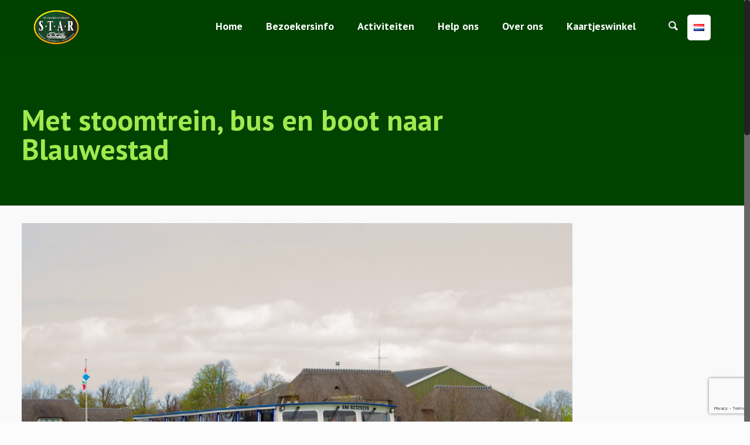

--- FILE ---
content_type: text/html; charset=UTF-8
request_url: https://www.stadskanaalrail.nl/met-stoomtrein-bus-en-boot-naar-blauwestad/
body_size: 22437
content:
<!DOCTYPE html>
<html class="no-js" lang="nl-NL" itemscope="itemscope" itemtype="https://schema.org/WebPage">

<!-- head -->
<head>

<!-- meta -->
<meta charset="UTF-8" />
<meta name="viewport" content="width=device-width, initial-scale=1, maximum-scale=1">



<link rel="shortcut icon" href="https://www.stadskanaalrail.nl/wp-content/uploads/2016/06/favicon_star.jpg" />	
<link rel="apple-touch-icon" href="https://www.stadskanaalrail.nl/wp-content/uploads/2016/06/favicon_star_groot.jpg" />
	

<!-- wp_head() -->
<!-- script | dynamic -->
<script id="mfn-dnmc-config-js">
//<![CDATA[
window.mfn_ajax = "https://www.stadskanaalrail.nl/wp-admin/admin-ajax.php";
window.mfn_mobile_init = 1240;
window.mfn_nicescroll = 40;
window.mfn_parallax = "enllax";
window.mfn_prettyphoto = {style:"pp_default", width:0, height:0};
window.mfn_sliders = {blog:0, clients:0, offer:0, portfolio:0, shop:0, slider:0, testimonials:0};
window.mfn_retina_disable = 0;
//]]>
</script>
<meta name='robots' content='index, follow, max-image-preview:large, max-snippet:-1, max-video-preview:-1' />
	<style>img:is([sizes="auto" i], [sizes^="auto," i]) { contain-intrinsic-size: 3000px 1500px }</style>
	
	<!-- This site is optimized with the Yoast SEO plugin v24.9 - https://yoast.com/wordpress/plugins/seo/ -->
	<title>Met stoomtrein, bus en boot naar Blauwestad - Museumspoorlijn STAR</title>
	<link rel="canonical" href="https://www.stadskanaalrail.nl/met-stoomtrein-bus-en-boot-naar-blauwestad/" />
	<meta property="og:locale" content="nl_NL" />
	<meta property="og:type" content="article" />
	<meta property="og:title" content="Met stoomtrein, bus en boot naar Blauwestad - Museumspoorlijn STAR" />
	<meta property="og:description" content="Een gevarieerd en uitgebreid middagarrangement met historisch vervoer door middel van een stoomtrein en een klassieke bus, een vaartocht over het Oldambtmeer bij Blauwestad en een [&hellip;]" />
	<meta property="og:url" content="https://www.stadskanaalrail.nl/met-stoomtrein-bus-en-boot-naar-blauwestad/" />
	<meta property="og:site_name" content="Museumspoorlijn STAR" />
	<meta property="article:publisher" content="https://www.facebook.com/museumspoorlijnstar/" />
	<meta property="article:modified_time" content="2025-02-07T10:00:33+00:00" />
	<meta property="og:image" content="https://www.stadskanaalrail.nl/wp-content/uploads/2016/07/boot_pieterdekker.jpg" />
	<meta property="og:image:width" content="2362" />
	<meta property="og:image:height" content="1352" />
	<meta property="og:image:type" content="image/jpeg" />
	<meta name="twitter:card" content="summary_large_image" />
	<meta name="twitter:site" content="@starstoom" />
	<meta name="twitter:label1" content="Geschatte leestijd" />
	<meta name="twitter:data1" content="2 minuten" />
	<script type="application/ld+json" class="yoast-schema-graph">{"@context":"https://schema.org","@graph":[{"@type":"WebPage","@id":"https://www.stadskanaalrail.nl/met-stoomtrein-bus-en-boot-naar-blauwestad/","url":"https://www.stadskanaalrail.nl/met-stoomtrein-bus-en-boot-naar-blauwestad/","name":"Met stoomtrein, bus en boot naar Blauwestad - Museumspoorlijn STAR","isPartOf":{"@id":"https://www.stadskanaalrail.nl/#website"},"primaryImageOfPage":{"@id":"https://www.stadskanaalrail.nl/met-stoomtrein-bus-en-boot-naar-blauwestad/#primaryimage"},"image":{"@id":"https://www.stadskanaalrail.nl/met-stoomtrein-bus-en-boot-naar-blauwestad/#primaryimage"},"thumbnailUrl":"https://www.stadskanaalrail.nl/wp-content/uploads/2016/07/boot_pieterdekker-1024x586.jpg","datePublished":"2016-07-28T08:32:39+00:00","dateModified":"2025-02-07T10:00:33+00:00","breadcrumb":{"@id":"https://www.stadskanaalrail.nl/met-stoomtrein-bus-en-boot-naar-blauwestad/#breadcrumb"},"inLanguage":"nl-NL","potentialAction":[{"@type":"ReadAction","target":["https://www.stadskanaalrail.nl/met-stoomtrein-bus-en-boot-naar-blauwestad/"]}]},{"@type":"ImageObject","inLanguage":"nl-NL","@id":"https://www.stadskanaalrail.nl/met-stoomtrein-bus-en-boot-naar-blauwestad/#primaryimage","url":"https://www.stadskanaalrail.nl/wp-content/uploads/2016/07/boot_pieterdekker.jpg","contentUrl":"https://www.stadskanaalrail.nl/wp-content/uploads/2016/07/boot_pieterdekker.jpg","width":2362,"height":1352},{"@type":"BreadcrumbList","@id":"https://www.stadskanaalrail.nl/met-stoomtrein-bus-en-boot-naar-blauwestad/#breadcrumb","itemListElement":[{"@type":"ListItem","position":1,"name":"Home","item":"https://www.stadskanaalrail.nl/"},{"@type":"ListItem","position":2,"name":"Met stoomtrein, bus en boot naar Blauwestad"}]},{"@type":"WebSite","@id":"https://www.stadskanaalrail.nl/#website","url":"https://www.stadskanaalrail.nl/","name":"Museumspoorlijn STAR","description":"De langste museumspoorlijn van Nederland.","publisher":{"@id":"https://www.stadskanaalrail.nl/#organization"},"potentialAction":[{"@type":"SearchAction","target":{"@type":"EntryPoint","urlTemplate":"https://www.stadskanaalrail.nl/?s={search_term_string}"},"query-input":{"@type":"PropertyValueSpecification","valueRequired":true,"valueName":"search_term_string"}}],"inLanguage":"nl-NL"},{"@type":"Organization","@id":"https://www.stadskanaalrail.nl/#organization","name":"Museumspoorlijn STAR","url":"https://www.stadskanaalrail.nl/","logo":{"@type":"ImageObject","inLanguage":"nl-NL","@id":"https://www.stadskanaalrail.nl/#/schema/logo/image/","url":"https://www.stadskanaalrail.nl/wp-content/uploads/2018/01/Logo-Museumspoorlijn-STAR.png","contentUrl":"https://www.stadskanaalrail.nl/wp-content/uploads/2018/01/Logo-Museumspoorlijn-STAR.png","width":1036,"height":800,"caption":"Museumspoorlijn STAR"},"image":{"@id":"https://www.stadskanaalrail.nl/#/schema/logo/image/"},"sameAs":["https://www.facebook.com/museumspoorlijnstar/","https://x.com/starstoom","https://www.instagram.com/starstoom/"]}]}</script>
	<!-- / Yoast SEO plugin. -->


<link rel='dns-prefetch' href='//cdnjs.cloudflare.com' />
<link rel='dns-prefetch' href='//fonts.googleapis.com' />
<link rel="alternate" type="application/rss+xml" title="Museumspoorlijn STAR &raquo; feed" href="https://www.stadskanaalrail.nl/feed/" />
<link rel="alternate" type="text/calendar" title="Museumspoorlijn STAR &raquo; iCal Feed" href="https://www.stadskanaalrail.nl/agenda/?ical=1" />
<script type="text/javascript">
/* <![CDATA[ */
window._wpemojiSettings = {"baseUrl":"https:\/\/s.w.org\/images\/core\/emoji\/15.0.3\/72x72\/","ext":".png","svgUrl":"https:\/\/s.w.org\/images\/core\/emoji\/15.0.3\/svg\/","svgExt":".svg","source":{"concatemoji":"https:\/\/www.stadskanaalrail.nl\/wp-includes\/js\/wp-emoji-release.min.js?ver=6.7.4"}};
/*! This file is auto-generated */
!function(i,n){var o,s,e;function c(e){try{var t={supportTests:e,timestamp:(new Date).valueOf()};sessionStorage.setItem(o,JSON.stringify(t))}catch(e){}}function p(e,t,n){e.clearRect(0,0,e.canvas.width,e.canvas.height),e.fillText(t,0,0);var t=new Uint32Array(e.getImageData(0,0,e.canvas.width,e.canvas.height).data),r=(e.clearRect(0,0,e.canvas.width,e.canvas.height),e.fillText(n,0,0),new Uint32Array(e.getImageData(0,0,e.canvas.width,e.canvas.height).data));return t.every(function(e,t){return e===r[t]})}function u(e,t,n){switch(t){case"flag":return n(e,"\ud83c\udff3\ufe0f\u200d\u26a7\ufe0f","\ud83c\udff3\ufe0f\u200b\u26a7\ufe0f")?!1:!n(e,"\ud83c\uddfa\ud83c\uddf3","\ud83c\uddfa\u200b\ud83c\uddf3")&&!n(e,"\ud83c\udff4\udb40\udc67\udb40\udc62\udb40\udc65\udb40\udc6e\udb40\udc67\udb40\udc7f","\ud83c\udff4\u200b\udb40\udc67\u200b\udb40\udc62\u200b\udb40\udc65\u200b\udb40\udc6e\u200b\udb40\udc67\u200b\udb40\udc7f");case"emoji":return!n(e,"\ud83d\udc26\u200d\u2b1b","\ud83d\udc26\u200b\u2b1b")}return!1}function f(e,t,n){var r="undefined"!=typeof WorkerGlobalScope&&self instanceof WorkerGlobalScope?new OffscreenCanvas(300,150):i.createElement("canvas"),a=r.getContext("2d",{willReadFrequently:!0}),o=(a.textBaseline="top",a.font="600 32px Arial",{});return e.forEach(function(e){o[e]=t(a,e,n)}),o}function t(e){var t=i.createElement("script");t.src=e,t.defer=!0,i.head.appendChild(t)}"undefined"!=typeof Promise&&(o="wpEmojiSettingsSupports",s=["flag","emoji"],n.supports={everything:!0,everythingExceptFlag:!0},e=new Promise(function(e){i.addEventListener("DOMContentLoaded",e,{once:!0})}),new Promise(function(t){var n=function(){try{var e=JSON.parse(sessionStorage.getItem(o));if("object"==typeof e&&"number"==typeof e.timestamp&&(new Date).valueOf()<e.timestamp+604800&&"object"==typeof e.supportTests)return e.supportTests}catch(e){}return null}();if(!n){if("undefined"!=typeof Worker&&"undefined"!=typeof OffscreenCanvas&&"undefined"!=typeof URL&&URL.createObjectURL&&"undefined"!=typeof Blob)try{var e="postMessage("+f.toString()+"("+[JSON.stringify(s),u.toString(),p.toString()].join(",")+"));",r=new Blob([e],{type:"text/javascript"}),a=new Worker(URL.createObjectURL(r),{name:"wpTestEmojiSupports"});return void(a.onmessage=function(e){c(n=e.data),a.terminate(),t(n)})}catch(e){}c(n=f(s,u,p))}t(n)}).then(function(e){for(var t in e)n.supports[t]=e[t],n.supports.everything=n.supports.everything&&n.supports[t],"flag"!==t&&(n.supports.everythingExceptFlag=n.supports.everythingExceptFlag&&n.supports[t]);n.supports.everythingExceptFlag=n.supports.everythingExceptFlag&&!n.supports.flag,n.DOMReady=!1,n.readyCallback=function(){n.DOMReady=!0}}).then(function(){return e}).then(function(){var e;n.supports.everything||(n.readyCallback(),(e=n.source||{}).concatemoji?t(e.concatemoji):e.wpemoji&&e.twemoji&&(t(e.twemoji),t(e.wpemoji)))}))}((window,document),window._wpemojiSettings);
/* ]]> */
</script>
<link rel='stylesheet' id='gs_inspirational_style-css' href='https://www.stadskanaalrail.nl/wp-content/plugins/gallery-showcase/assets/css/inspirational.css?ver=1' type='text/css' media='all' />
<link rel='stylesheet' id='gs_custom_style-css' href='https://www.stadskanaalrail.nl/wp-content/plugins/gallery-showcase/assets/css/gs-custom-style.css?ver=1' type='text/css' media='all' />
<link rel='stylesheet' id='gs_front_style-css' href='https://www.stadskanaalrail.nl/wp-content/plugins/gallery-showcase/assets/css/style.css?ver=1' type='text/css' media='all' />
<style id='wp-emoji-styles-inline-css' type='text/css'>

	img.wp-smiley, img.emoji {
		display: inline !important;
		border: none !important;
		box-shadow: none !important;
		height: 1em !important;
		width: 1em !important;
		margin: 0 0.07em !important;
		vertical-align: -0.1em !important;
		background: none !important;
		padding: 0 !important;
	}
</style>
<link rel='stylesheet' id='wp-block-library-css' href='https://www.stadskanaalrail.nl/wp-includes/css/dist/block-library/style.min.css?ver=6.7.4' type='text/css' media='all' />
<link rel='stylesheet' id='wp-components-css' href='https://www.stadskanaalrail.nl/wp-includes/css/dist/components/style.min.css?ver=6.7.4' type='text/css' media='all' />
<link rel='stylesheet' id='wp-preferences-css' href='https://www.stadskanaalrail.nl/wp-includes/css/dist/preferences/style.min.css?ver=6.7.4' type='text/css' media='all' />
<link rel='stylesheet' id='wp-block-editor-css' href='https://www.stadskanaalrail.nl/wp-includes/css/dist/block-editor/style.min.css?ver=6.7.4' type='text/css' media='all' />
<link rel='stylesheet' id='wp-reusable-blocks-css' href='https://www.stadskanaalrail.nl/wp-includes/css/dist/reusable-blocks/style.min.css?ver=6.7.4' type='text/css' media='all' />
<link rel='stylesheet' id='wp-patterns-css' href='https://www.stadskanaalrail.nl/wp-includes/css/dist/patterns/style.min.css?ver=6.7.4' type='text/css' media='all' />
<link rel='stylesheet' id='wp-editor-css' href='https://www.stadskanaalrail.nl/wp-includes/css/dist/editor/style.min.css?ver=6.7.4' type='text/css' media='all' />
<link rel='stylesheet' id='sjb_shortcode_block-cgb-style-css-css' href='https://www.stadskanaalrail.nl/wp-content/plugins/simple-job-board/sjb-block/dist/blocks.style.build.css' type='text/css' media='all' />
<style id='classic-theme-styles-inline-css' type='text/css'>
/*! This file is auto-generated */
.wp-block-button__link{color:#fff;background-color:#32373c;border-radius:9999px;box-shadow:none;text-decoration:none;padding:calc(.667em + 2px) calc(1.333em + 2px);font-size:1.125em}.wp-block-file__button{background:#32373c;color:#fff;text-decoration:none}
</style>
<style id='global-styles-inline-css' type='text/css'>
:root{--wp--preset--aspect-ratio--square: 1;--wp--preset--aspect-ratio--4-3: 4/3;--wp--preset--aspect-ratio--3-4: 3/4;--wp--preset--aspect-ratio--3-2: 3/2;--wp--preset--aspect-ratio--2-3: 2/3;--wp--preset--aspect-ratio--16-9: 16/9;--wp--preset--aspect-ratio--9-16: 9/16;--wp--preset--color--black: #000000;--wp--preset--color--cyan-bluish-gray: #abb8c3;--wp--preset--color--white: #ffffff;--wp--preset--color--pale-pink: #f78da7;--wp--preset--color--vivid-red: #cf2e2e;--wp--preset--color--luminous-vivid-orange: #ff6900;--wp--preset--color--luminous-vivid-amber: #fcb900;--wp--preset--color--light-green-cyan: #7bdcb5;--wp--preset--color--vivid-green-cyan: #00d084;--wp--preset--color--pale-cyan-blue: #8ed1fc;--wp--preset--color--vivid-cyan-blue: #0693e3;--wp--preset--color--vivid-purple: #9b51e0;--wp--preset--gradient--vivid-cyan-blue-to-vivid-purple: linear-gradient(135deg,rgba(6,147,227,1) 0%,rgb(155,81,224) 100%);--wp--preset--gradient--light-green-cyan-to-vivid-green-cyan: linear-gradient(135deg,rgb(122,220,180) 0%,rgb(0,208,130) 100%);--wp--preset--gradient--luminous-vivid-amber-to-luminous-vivid-orange: linear-gradient(135deg,rgba(252,185,0,1) 0%,rgba(255,105,0,1) 100%);--wp--preset--gradient--luminous-vivid-orange-to-vivid-red: linear-gradient(135deg,rgba(255,105,0,1) 0%,rgb(207,46,46) 100%);--wp--preset--gradient--very-light-gray-to-cyan-bluish-gray: linear-gradient(135deg,rgb(238,238,238) 0%,rgb(169,184,195) 100%);--wp--preset--gradient--cool-to-warm-spectrum: linear-gradient(135deg,rgb(74,234,220) 0%,rgb(151,120,209) 20%,rgb(207,42,186) 40%,rgb(238,44,130) 60%,rgb(251,105,98) 80%,rgb(254,248,76) 100%);--wp--preset--gradient--blush-light-purple: linear-gradient(135deg,rgb(255,206,236) 0%,rgb(152,150,240) 100%);--wp--preset--gradient--blush-bordeaux: linear-gradient(135deg,rgb(254,205,165) 0%,rgb(254,45,45) 50%,rgb(107,0,62) 100%);--wp--preset--gradient--luminous-dusk: linear-gradient(135deg,rgb(255,203,112) 0%,rgb(199,81,192) 50%,rgb(65,88,208) 100%);--wp--preset--gradient--pale-ocean: linear-gradient(135deg,rgb(255,245,203) 0%,rgb(182,227,212) 50%,rgb(51,167,181) 100%);--wp--preset--gradient--electric-grass: linear-gradient(135deg,rgb(202,248,128) 0%,rgb(113,206,126) 100%);--wp--preset--gradient--midnight: linear-gradient(135deg,rgb(2,3,129) 0%,rgb(40,116,252) 100%);--wp--preset--font-size--small: 13px;--wp--preset--font-size--medium: 20px;--wp--preset--font-size--large: 36px;--wp--preset--font-size--x-large: 42px;--wp--preset--spacing--20: 0.44rem;--wp--preset--spacing--30: 0.67rem;--wp--preset--spacing--40: 1rem;--wp--preset--spacing--50: 1.5rem;--wp--preset--spacing--60: 2.25rem;--wp--preset--spacing--70: 3.38rem;--wp--preset--spacing--80: 5.06rem;--wp--preset--shadow--natural: 6px 6px 9px rgba(0, 0, 0, 0.2);--wp--preset--shadow--deep: 12px 12px 50px rgba(0, 0, 0, 0.4);--wp--preset--shadow--sharp: 6px 6px 0px rgba(0, 0, 0, 0.2);--wp--preset--shadow--outlined: 6px 6px 0px -3px rgba(255, 255, 255, 1), 6px 6px rgba(0, 0, 0, 1);--wp--preset--shadow--crisp: 6px 6px 0px rgba(0, 0, 0, 1);}:where(.is-layout-flex){gap: 0.5em;}:where(.is-layout-grid){gap: 0.5em;}body .is-layout-flex{display: flex;}.is-layout-flex{flex-wrap: wrap;align-items: center;}.is-layout-flex > :is(*, div){margin: 0;}body .is-layout-grid{display: grid;}.is-layout-grid > :is(*, div){margin: 0;}:where(.wp-block-columns.is-layout-flex){gap: 2em;}:where(.wp-block-columns.is-layout-grid){gap: 2em;}:where(.wp-block-post-template.is-layout-flex){gap: 1.25em;}:where(.wp-block-post-template.is-layout-grid){gap: 1.25em;}.has-black-color{color: var(--wp--preset--color--black) !important;}.has-cyan-bluish-gray-color{color: var(--wp--preset--color--cyan-bluish-gray) !important;}.has-white-color{color: var(--wp--preset--color--white) !important;}.has-pale-pink-color{color: var(--wp--preset--color--pale-pink) !important;}.has-vivid-red-color{color: var(--wp--preset--color--vivid-red) !important;}.has-luminous-vivid-orange-color{color: var(--wp--preset--color--luminous-vivid-orange) !important;}.has-luminous-vivid-amber-color{color: var(--wp--preset--color--luminous-vivid-amber) !important;}.has-light-green-cyan-color{color: var(--wp--preset--color--light-green-cyan) !important;}.has-vivid-green-cyan-color{color: var(--wp--preset--color--vivid-green-cyan) !important;}.has-pale-cyan-blue-color{color: var(--wp--preset--color--pale-cyan-blue) !important;}.has-vivid-cyan-blue-color{color: var(--wp--preset--color--vivid-cyan-blue) !important;}.has-vivid-purple-color{color: var(--wp--preset--color--vivid-purple) !important;}.has-black-background-color{background-color: var(--wp--preset--color--black) !important;}.has-cyan-bluish-gray-background-color{background-color: var(--wp--preset--color--cyan-bluish-gray) !important;}.has-white-background-color{background-color: var(--wp--preset--color--white) !important;}.has-pale-pink-background-color{background-color: var(--wp--preset--color--pale-pink) !important;}.has-vivid-red-background-color{background-color: var(--wp--preset--color--vivid-red) !important;}.has-luminous-vivid-orange-background-color{background-color: var(--wp--preset--color--luminous-vivid-orange) !important;}.has-luminous-vivid-amber-background-color{background-color: var(--wp--preset--color--luminous-vivid-amber) !important;}.has-light-green-cyan-background-color{background-color: var(--wp--preset--color--light-green-cyan) !important;}.has-vivid-green-cyan-background-color{background-color: var(--wp--preset--color--vivid-green-cyan) !important;}.has-pale-cyan-blue-background-color{background-color: var(--wp--preset--color--pale-cyan-blue) !important;}.has-vivid-cyan-blue-background-color{background-color: var(--wp--preset--color--vivid-cyan-blue) !important;}.has-vivid-purple-background-color{background-color: var(--wp--preset--color--vivid-purple) !important;}.has-black-border-color{border-color: var(--wp--preset--color--black) !important;}.has-cyan-bluish-gray-border-color{border-color: var(--wp--preset--color--cyan-bluish-gray) !important;}.has-white-border-color{border-color: var(--wp--preset--color--white) !important;}.has-pale-pink-border-color{border-color: var(--wp--preset--color--pale-pink) !important;}.has-vivid-red-border-color{border-color: var(--wp--preset--color--vivid-red) !important;}.has-luminous-vivid-orange-border-color{border-color: var(--wp--preset--color--luminous-vivid-orange) !important;}.has-luminous-vivid-amber-border-color{border-color: var(--wp--preset--color--luminous-vivid-amber) !important;}.has-light-green-cyan-border-color{border-color: var(--wp--preset--color--light-green-cyan) !important;}.has-vivid-green-cyan-border-color{border-color: var(--wp--preset--color--vivid-green-cyan) !important;}.has-pale-cyan-blue-border-color{border-color: var(--wp--preset--color--pale-cyan-blue) !important;}.has-vivid-cyan-blue-border-color{border-color: var(--wp--preset--color--vivid-cyan-blue) !important;}.has-vivid-purple-border-color{border-color: var(--wp--preset--color--vivid-purple) !important;}.has-vivid-cyan-blue-to-vivid-purple-gradient-background{background: var(--wp--preset--gradient--vivid-cyan-blue-to-vivid-purple) !important;}.has-light-green-cyan-to-vivid-green-cyan-gradient-background{background: var(--wp--preset--gradient--light-green-cyan-to-vivid-green-cyan) !important;}.has-luminous-vivid-amber-to-luminous-vivid-orange-gradient-background{background: var(--wp--preset--gradient--luminous-vivid-amber-to-luminous-vivid-orange) !important;}.has-luminous-vivid-orange-to-vivid-red-gradient-background{background: var(--wp--preset--gradient--luminous-vivid-orange-to-vivid-red) !important;}.has-very-light-gray-to-cyan-bluish-gray-gradient-background{background: var(--wp--preset--gradient--very-light-gray-to-cyan-bluish-gray) !important;}.has-cool-to-warm-spectrum-gradient-background{background: var(--wp--preset--gradient--cool-to-warm-spectrum) !important;}.has-blush-light-purple-gradient-background{background: var(--wp--preset--gradient--blush-light-purple) !important;}.has-blush-bordeaux-gradient-background{background: var(--wp--preset--gradient--blush-bordeaux) !important;}.has-luminous-dusk-gradient-background{background: var(--wp--preset--gradient--luminous-dusk) !important;}.has-pale-ocean-gradient-background{background: var(--wp--preset--gradient--pale-ocean) !important;}.has-electric-grass-gradient-background{background: var(--wp--preset--gradient--electric-grass) !important;}.has-midnight-gradient-background{background: var(--wp--preset--gradient--midnight) !important;}.has-small-font-size{font-size: var(--wp--preset--font-size--small) !important;}.has-medium-font-size{font-size: var(--wp--preset--font-size--medium) !important;}.has-large-font-size{font-size: var(--wp--preset--font-size--large) !important;}.has-x-large-font-size{font-size: var(--wp--preset--font-size--x-large) !important;}
:where(.wp-block-post-template.is-layout-flex){gap: 1.25em;}:where(.wp-block-post-template.is-layout-grid){gap: 1.25em;}
:where(.wp-block-columns.is-layout-flex){gap: 2em;}:where(.wp-block-columns.is-layout-grid){gap: 2em;}
:root :where(.wp-block-pullquote){font-size: 1.5em;line-height: 1.6;}
</style>
<link rel='stylesheet' id='sjb-fontawesome-css' href='https://www.stadskanaalrail.nl/wp-content/plugins/simple-job-board/includes/css/font-awesome.min.css?ver=5.15.4' type='text/css' media='all' />
<link rel='stylesheet' id='simple-job-board-jquery-ui-css' href='https://www.stadskanaalrail.nl/wp-content/plugins/simple-job-board/public/css/jquery-ui.css?ver=1.12.1' type='text/css' media='all' />
<link rel='stylesheet' id='simple-job-board-frontend-css' href='https://www.stadskanaalrail.nl/wp-content/plugins/simple-job-board/public/css/simple-job-board-public.css?ver=3.0.0' type='text/css' media='all' />
<link rel='stylesheet' id='wpa-style-css' href='https://www.stadskanaalrail.nl/wp-content/plugins/wp-accessibility/css/wpa-style.css?ver=1.6.4' type='text/css' media='all' />
<style id='wpa-style-inline-css' type='text/css'>
:root { --admin-bar-top : 7px; }
</style>
<link rel='stylesheet' id='style-css' href='https://www.stadskanaalrail.nl/wp-content/themes/betheme/style.css?ver=11.2' type='text/css' media='all' />
<link rel='stylesheet' id='mfn-base-css' href='https://www.stadskanaalrail.nl/wp-content/themes/betheme/css/base.css?ver=11.2' type='text/css' media='all' />
<link rel='stylesheet' id='mfn-btn-css' href='https://www.stadskanaalrail.nl/wp-content/themes/betheme/css/buttons.css?ver=11.2' type='text/css' media='all' />
<link rel='stylesheet' id='mfn-icons-css' href='https://www.stadskanaalrail.nl/wp-content/themes/betheme/fonts/mfn-icons.css?ver=11.2' type='text/css' media='all' />
<link rel='stylesheet' id='mfn-grid-css' href='https://www.stadskanaalrail.nl/wp-content/themes/betheme/css/grid.css?ver=11.2' type='text/css' media='all' />
<link rel='stylesheet' id='mfn-layout-css' href='https://www.stadskanaalrail.nl/wp-content/themes/betheme/css/layout.css?ver=11.2' type='text/css' media='all' />
<link rel='stylesheet' id='mfn-shortcodes-css' href='https://www.stadskanaalrail.nl/wp-content/themes/betheme/css/shortcodes.css?ver=11.2' type='text/css' media='all' />
<link rel='stylesheet' id='mfn-variables-css' href='https://www.stadskanaalrail.nl/wp-content/themes/betheme/css/variables.css?ver=11.2' type='text/css' media='all' />
<link rel='stylesheet' id='mfn-style-simple-css' href='https://www.stadskanaalrail.nl/wp-content/themes/betheme/css/style-simple.css?ver=11.2' type='text/css' media='all' />
<link rel='stylesheet' id='mfn-animations-css' href='https://www.stadskanaalrail.nl/wp-content/themes/betheme/assets/animations/animations.min.css?ver=11.2' type='text/css' media='all' />
<link rel='stylesheet' id='mfn-jquery-ui-css' href='https://www.stadskanaalrail.nl/wp-content/themes/betheme/assets/ui/jquery.ui.all.css?ver=11.2' type='text/css' media='all' />
<link rel='stylesheet' id='mfn-prettyPhoto-css' href='https://www.stadskanaalrail.nl/wp-content/themes/betheme/assets/prettyPhoto/prettyPhoto.css?ver=11.2' type='text/css' media='all' />
<link rel='stylesheet' id='mfn-jplayer-css' href='https://www.stadskanaalrail.nl/wp-content/themes/betheme/assets/jplayer/css/jplayer.blue.monday.css?ver=11.2' type='text/css' media='all' />
<link rel='stylesheet' id='mfn-responsive-css' href='https://www.stadskanaalrail.nl/wp-content/themes/betheme/css/responsive.css?ver=11.2' type='text/css' media='all' />
<link rel='stylesheet' id='PT+Sans-css' href='https://fonts.googleapis.com/css?family=PT+Sans%3A400%2C400italic%2C700&#038;ver=6.7.4' type='text/css' media='all' />
<link rel='stylesheet' id='PT+Serif-css' href='https://fonts.googleapis.com/css?family=PT+Serif%3A400%2C400italic%2C700&#038;ver=6.7.4' type='text/css' media='all' />
<link rel='stylesheet' id='mfn-custom-css' href='https://www.stadskanaalrail.nl/wp-content/themes/betheme/css/custom.css?ver=11.2' type='text/css' media='all' />
<link rel='stylesheet' id='recent-posts-widget-with-thumbnails-public-style-css' href='https://www.stadskanaalrail.nl/wp-content/plugins/recent-posts-widget-with-thumbnails/public.css?ver=7.1.1' type='text/css' media='all' />
<style id='teccc-nofile-stylesheet-inline-css' type='text/css'>

.teccc-legend a, .tribe-events-calendar a, #tribe-events-content .tribe-events-tooltip h4
{
	font-weight: bold;
}

.tribe-events-list .vevent.hentry h2 {
	padding-left: 5px;
}


@media only screen and (max-width: 768px) {
	.tribe-events-calendar td .hentry,
	.tribe-events-calendar td .type-tribe_events {
		display: block;
	}

	h3.entry-title.summary,
	h3.tribe-events-month-event-title,
	.tribe-events-calendar .tribe-events-has-events:after {
		display: none;
	}

	.tribe-events-calendar .mobile-trigger .tribe-events-tooltip {
		display: none !important;
	}
}


.tribe-events .tribe-events-calendar-month__multiday-event-bar,
.tribe-events .tribe-events-calendar-month__multiday-event-bar-inner,
.tribe-events-calendar-month__multiday-event-wrapper
{ background-color: #F7F6F6; }


.tribe-events-calendar-month__multiday-event-wrapper.tribe-events-calendar-month__multiday-event--empty
{ background-color: transparent !important; }


.tribe-common--breakpoint-medium.tribe-events .tribe-events-calendar-list__event-datetime-featured-text,
.tribe-events-calendar-month-mobile-events__mobile-event-datetime-featured-text,
.tribe-events-calendar-day__event-datetime-featured-text,
.tribe-common-c-svgicon--featured
{ color: #0ea0d7 !important; }

.tribe-events-calendar-list__event-date-tag-datetime:after, 
.tribe-events-widget-events-list__event-date-tag-datetime:after, 
.tribe-events .tribe-events-calendar-day__event--featured:after,
.tribe-events .tribe-events-calendar-month__calendar-event--featured:before
{ background-color: #0ea0d7 !important; }



	
		.tribe-events-category-bijzonder h2.tribe-events-list-event-title.entry-title a,
.tribe-events-category-bijzonder h2.tribe-events-list-event-title a,
.tribe-events-category-bijzonder h3.tribe-events-list-event-title a,
.tribe-event-featured .tribe-events-category-bijzonder h3.tribe-events-list-event-title a,
.tribe-events-list .tribe-events-loop .tribe-event-featured.tribe-events-category-bijzonder h3.tribe-events-list-event-title a,	.tribe-events-shortcode .tribe-events-month table .type-tribe_events.tribe-events-category-bijzonder,		.tribe-events-list .tribe-events-loop .tribe-event-featured.tribe-events-category-bijzonder h3.tribe-events-list-event-title a:hover,
#tribe-events-content table.tribe-events-calendar .type-tribe_events.tribe-events-category-bijzonder.tribe-event-featured h3.tribe-events-month-event-title a:hover,			.tribe-events-list-widget li.tribe-events-category-bijzonder a:link,
.tribe-events-list-widget li.tribe-events-category-bijzonder a:visited,
li.tribe-events-list-widget-events.tribe-events-category-bijzonder a:link,
li.tribe-events-list-widget-events.tribe-events-category-bijzonder a:visited,	.teccc-legend li.tribe_events_cat-bijzonder a,
.tribe-common article.tribe_events_cat-bijzonder h3 a,
.tribe-common article.tribe_events_cat-bijzonder h3 a:link,
.tribe-common article.tribe_events_cat-bijzonder h3 a:visited,
article.tribe-events-calendar-month__multiday-event.tribe_events_cat-bijzonder h3,	#tribe-events-content table.tribe-events-calendar .tribe-event-featured.tribe-events-category-bijzonder .tribe-events-month-event-title a,
.teccc-legend li.tribe-events-category-bijzonder a,
.tribe-events-calendar .tribe-events-category-bijzonder a,
#tribe-events-content .teccc-legend li.tribe-events-category-bijzonder a,
#tribe-events-content .tribe-events-calendar .tribe-events-category-bijzonder a,
.type-tribe_events.tribe-events-category-bijzonder h2 a,
.tribe-events-category-bijzonder > div.hentry.vevent > h3.entry-title a,
.tribe-events-mobile.tribe-events-category-bijzonder h4 a
{
			color: #000;
		text-decoration: none;
}

		.tribe-events-category-bijzonder h3.tribe-events-list-event-title,		.tribe-events-shortcode .tribe-events-month table .type-tribe_events.tribe-events-category-bijzonder,				.tribe-events-list-widget li.tribe-events-category-bijzonder h4,
li.tribe-events-list-widget-events.tribe-events-category-bijzonder h4,	.teccc-legend li.tribe_events_cat-bijzonder,
article.tribe_events_cat-bijzonder header.tribe-events-widget-events-list__event-header h3,
article.tribe-events-calendar-month__calendar-event.tribe_events_cat-bijzonder h3,
article.tribe-events-calendar-month__multiday-event.tribe_events_cat-bijzonder .tribe-events-calendar-month__multiday-event-bar-inner,
article.tribe-events-calendar-month-mobile-events__mobile-event.tribe_events_cat-bijzonder h3,
article.tribe-events-calendar-day__event.tribe_events_cat-bijzonder h3,
article.tribe-events-calendar-list__event.tribe_events_cat-bijzonder h3,
article.tribe-events-calendar-latest-past__event.tribe_events_cat-bijzonder h3,	.events-archive.events-gridview #tribe-events-content table .type-tribe_events.tribe-events-category-bijzonder,
.teccc-legend li.tribe-events-category-bijzonder,
.tribe-events-calendar .tribe-events-category-bijzonder,
.type-tribe_events.tribe-events-category-bijzonder h2,
.tribe-events-category-bijzonder > div.hentry.vevent > h3.entry-title,
.tribe-events-mobile.tribe-events-category-bijzonder h4
{
			background-color: #acc1f9;
				border-left: 5px solid #000cff;
			border-right: 5px solid transparent;
			color: #000;
		line-height: 1.4em;
	padding-left: 5px;
	padding-bottom: 2px;
}

	.tribe-events-calendar .tribe-event-featured.tribe-events-category-bijzonder,
#tribe-events-content table.tribe-events-calendar .type-tribe_events.tribe-event-featured.tribe-events-category-bijzonder,
.tribe-grid-body div[id*='tribe-events-event-'][class*='tribe-events-category-'].tribe-events-week-hourly-single.tribe-event-featured
{ border-right: 5px solid #0ea0d7 }

	
	
		.tribe-events-list-widget li.tribe-events-category-bijzonder a:link,
.tribe-events-list-widget li.tribe-events-category-bijzonder a:visited,
li.tribe-events-list-widget-events.tribe-events-category-bijzonder a:link,
li.tribe-events-list-widget-events.tribe-events-category-bijzonder a:visited,	.tribe-events-category-bijzonder h2.tribe-events-list-event-title.entry-title a,
.tribe-events-category-bijzonder h2.tribe-events-list-event-title a,
.tribe-events-category-bijzonder h3.tribe-events-list-event-title a,
.tribe-event-featured .tribe-events-category-bijzonder h3.tribe-events-list-event-title a,
.tribe-events-list .tribe-events-loop .tribe-event-featured.tribe-events-category-bijzonder h3.tribe-events-list-event-title a
{
	width: auto;
	display: block;
}
	
		.tribe-events-category-geel h2.tribe-events-list-event-title.entry-title a,
.tribe-events-category-geel h2.tribe-events-list-event-title a,
.tribe-events-category-geel h3.tribe-events-list-event-title a,
.tribe-event-featured .tribe-events-category-geel h3.tribe-events-list-event-title a,
.tribe-events-list .tribe-events-loop .tribe-event-featured.tribe-events-category-geel h3.tribe-events-list-event-title a,	.tribe-events-shortcode .tribe-events-month table .type-tribe_events.tribe-events-category-geel,		.tribe-events-list .tribe-events-loop .tribe-event-featured.tribe-events-category-geel h3.tribe-events-list-event-title a:hover,
#tribe-events-content table.tribe-events-calendar .type-tribe_events.tribe-events-category-geel.tribe-event-featured h3.tribe-events-month-event-title a:hover,			.tribe-events-list-widget li.tribe-events-category-geel a:link,
.tribe-events-list-widget li.tribe-events-category-geel a:visited,
li.tribe-events-list-widget-events.tribe-events-category-geel a:link,
li.tribe-events-list-widget-events.tribe-events-category-geel a:visited,	.teccc-legend li.tribe_events_cat-geel a,
.tribe-common article.tribe_events_cat-geel h3 a,
.tribe-common article.tribe_events_cat-geel h3 a:link,
.tribe-common article.tribe_events_cat-geel h3 a:visited,
article.tribe-events-calendar-month__multiday-event.tribe_events_cat-geel h3,	#tribe-events-content table.tribe-events-calendar .tribe-event-featured.tribe-events-category-geel .tribe-events-month-event-title a,
.teccc-legend li.tribe-events-category-geel a,
.tribe-events-calendar .tribe-events-category-geel a,
#tribe-events-content .teccc-legend li.tribe-events-category-geel a,
#tribe-events-content .tribe-events-calendar .tribe-events-category-geel a,
.type-tribe_events.tribe-events-category-geel h2 a,
.tribe-events-category-geel > div.hentry.vevent > h3.entry-title a,
.tribe-events-mobile.tribe-events-category-geel h4 a
{
		text-decoration: none;
}

		.tribe-events-category-geel h3.tribe-events-list-event-title,		.tribe-events-shortcode .tribe-events-month table .type-tribe_events.tribe-events-category-geel,				.tribe-events-list-widget li.tribe-events-category-geel h4,
li.tribe-events-list-widget-events.tribe-events-category-geel h4,	.teccc-legend li.tribe_events_cat-geel,
article.tribe_events_cat-geel header.tribe-events-widget-events-list__event-header h3,
article.tribe-events-calendar-month__calendar-event.tribe_events_cat-geel h3,
article.tribe-events-calendar-month__multiday-event.tribe_events_cat-geel .tribe-events-calendar-month__multiday-event-bar-inner,
article.tribe-events-calendar-month-mobile-events__mobile-event.tribe_events_cat-geel h3,
article.tribe-events-calendar-day__event.tribe_events_cat-geel h3,
article.tribe-events-calendar-list__event.tribe_events_cat-geel h3,
article.tribe-events-calendar-latest-past__event.tribe_events_cat-geel h3,	.events-archive.events-gridview #tribe-events-content table .type-tribe_events.tribe-events-category-geel,
.teccc-legend li.tribe-events-category-geel,
.tribe-events-calendar .tribe-events-category-geel,
.type-tribe_events.tribe-events-category-geel h2,
.tribe-events-category-geel > div.hentry.vevent > h3.entry-title,
.tribe-events-mobile.tribe-events-category-geel h4
{
			background-color: #ffe735;
				border-left: 5px solid #af882b;
			border-right: 5px solid transparent;
		line-height: 1.4em;
	padding-left: 5px;
	padding-bottom: 2px;
}

	.tribe-events-calendar .tribe-event-featured.tribe-events-category-geel,
#tribe-events-content table.tribe-events-calendar .type-tribe_events.tribe-event-featured.tribe-events-category-geel,
.tribe-grid-body div[id*='tribe-events-event-'][class*='tribe-events-category-'].tribe-events-week-hourly-single.tribe-event-featured
{ border-right: 5px solid #0ea0d7 }

	
	
		.tribe-events-list-widget li.tribe-events-category-geel a:link,
.tribe-events-list-widget li.tribe-events-category-geel a:visited,
li.tribe-events-list-widget-events.tribe-events-category-geel a:link,
li.tribe-events-list-widget-events.tribe-events-category-geel a:visited,	.tribe-events-category-geel h2.tribe-events-list-event-title.entry-title a,
.tribe-events-category-geel h2.tribe-events-list-event-title a,
.tribe-events-category-geel h3.tribe-events-list-event-title a,
.tribe-event-featured .tribe-events-category-geel h3.tribe-events-list-event-title a,
.tribe-events-list .tribe-events-loop .tribe-event-featured.tribe-events-category-geel h3.tribe-events-list-event-title a
{
	width: auto;
	display: block;
}
	
		.tribe-events-category-rood h2.tribe-events-list-event-title.entry-title a,
.tribe-events-category-rood h2.tribe-events-list-event-title a,
.tribe-events-category-rood h3.tribe-events-list-event-title a,
.tribe-event-featured .tribe-events-category-rood h3.tribe-events-list-event-title a,
.tribe-events-list .tribe-events-loop .tribe-event-featured.tribe-events-category-rood h3.tribe-events-list-event-title a,	.tribe-events-shortcode .tribe-events-month table .type-tribe_events.tribe-events-category-rood,		.tribe-events-list .tribe-events-loop .tribe-event-featured.tribe-events-category-rood h3.tribe-events-list-event-title a:hover,
#tribe-events-content table.tribe-events-calendar .type-tribe_events.tribe-events-category-rood.tribe-event-featured h3.tribe-events-month-event-title a:hover,			.tribe-events-list-widget li.tribe-events-category-rood a:link,
.tribe-events-list-widget li.tribe-events-category-rood a:visited,
li.tribe-events-list-widget-events.tribe-events-category-rood a:link,
li.tribe-events-list-widget-events.tribe-events-category-rood a:visited,	.teccc-legend li.tribe_events_cat-rood a,
.tribe-common article.tribe_events_cat-rood h3 a,
.tribe-common article.tribe_events_cat-rood h3 a:link,
.tribe-common article.tribe_events_cat-rood h3 a:visited,
article.tribe-events-calendar-month__multiday-event.tribe_events_cat-rood h3,	#tribe-events-content table.tribe-events-calendar .tribe-event-featured.tribe-events-category-rood .tribe-events-month-event-title a,
.teccc-legend li.tribe-events-category-rood a,
.tribe-events-calendar .tribe-events-category-rood a,
#tribe-events-content .teccc-legend li.tribe-events-category-rood a,
#tribe-events-content .tribe-events-calendar .tribe-events-category-rood a,
.type-tribe_events.tribe-events-category-rood h2 a,
.tribe-events-category-rood > div.hentry.vevent > h3.entry-title a,
.tribe-events-mobile.tribe-events-category-rood h4 a
{
			color: #000;
		text-decoration: none;
}

		.tribe-events-category-rood h3.tribe-events-list-event-title,		.tribe-events-shortcode .tribe-events-month table .type-tribe_events.tribe-events-category-rood,				.tribe-events-list-widget li.tribe-events-category-rood h4,
li.tribe-events-list-widget-events.tribe-events-category-rood h4,	.teccc-legend li.tribe_events_cat-rood,
article.tribe_events_cat-rood header.tribe-events-widget-events-list__event-header h3,
article.tribe-events-calendar-month__calendar-event.tribe_events_cat-rood h3,
article.tribe-events-calendar-month__multiday-event.tribe_events_cat-rood .tribe-events-calendar-month__multiday-event-bar-inner,
article.tribe-events-calendar-month-mobile-events__mobile-event.tribe_events_cat-rood h3,
article.tribe-events-calendar-day__event.tribe_events_cat-rood h3,
article.tribe-events-calendar-list__event.tribe_events_cat-rood h3,
article.tribe-events-calendar-latest-past__event.tribe_events_cat-rood h3,	.events-archive.events-gridview #tribe-events-content table .type-tribe_events.tribe-events-category-rood,
.teccc-legend li.tribe-events-category-rood,
.tribe-events-calendar .tribe-events-category-rood,
.type-tribe_events.tribe-events-category-rood h2,
.tribe-events-category-rood > div.hentry.vevent > h3.entry-title,
.tribe-events-mobile.tribe-events-category-rood h4
{
			background-color: #ff9696;
				border-left: 5px solid #ff0000;
			border-right: 5px solid transparent;
			color: #000;
		line-height: 1.4em;
	padding-left: 5px;
	padding-bottom: 2px;
}

	.tribe-events-calendar .tribe-event-featured.tribe-events-category-rood,
#tribe-events-content table.tribe-events-calendar .type-tribe_events.tribe-event-featured.tribe-events-category-rood,
.tribe-grid-body div[id*='tribe-events-event-'][class*='tribe-events-category-'].tribe-events-week-hourly-single.tribe-event-featured
{ border-right: 5px solid #0ea0d7 }

	
	
		.tribe-events-list-widget li.tribe-events-category-rood a:link,
.tribe-events-list-widget li.tribe-events-category-rood a:visited,
li.tribe-events-list-widget-events.tribe-events-category-rood a:link,
li.tribe-events-list-widget-events.tribe-events-category-rood a:visited,	.tribe-events-category-rood h2.tribe-events-list-event-title.entry-title a,
.tribe-events-category-rood h2.tribe-events-list-event-title a,
.tribe-events-category-rood h3.tribe-events-list-event-title a,
.tribe-event-featured .tribe-events-category-rood h3.tribe-events-list-event-title a,
.tribe-events-list .tribe-events-loop .tribe-event-featured.tribe-events-category-rood h3.tribe-events-list-event-title a
{
	width: auto;
	display: block;
}

#legend_box
{
	font: bold 10px/4em sans-serif;
	text-align: center;
	width: 100%;
}

#legend a { text-decoration: none; }

#tribe-events #legend li, .tribe-events #legend li
{
	display: inline-block;
	list-style-type: none;
	padding: 7px;
	margin: 0 0 1em 0.7em;
}

#legend_box #legend li span { cursor: pointer; }

#tribe-events #legend li.teccc-reset,
.tribe-events #legend li.teccc-reset
{
	line-height: 1.4px;
}
/* End The Events Calendar: Category Colors CSS */

</style>
<script type="text/javascript" src="https://www.stadskanaalrail.nl/wp-includes/js/jquery/jquery.min.js?ver=3.7.1" id="jquery-core-js"></script>
<script type="text/javascript" src="https://www.stadskanaalrail.nl/wp-includes/js/jquery/jquery-migrate.min.js?ver=3.4.1" id="jquery-migrate-js"></script>
<script type="text/javascript" src="https://www.stadskanaalrail.nl/wp-content/plugins/gallery-showcase/assets/less/less.min.js?ver=1" id="gs_less_script-js"></script>
<script type="text/javascript" src="https://www.stadskanaalrail.nl/wp-content/plugins/gallery-showcase/assets/js/owl.carousel.min.js?ver=1" id="gs_owl_script-js"></script>
<script type="text/javascript" src="https://www.stadskanaalrail.nl/wp-content/plugins/gallery-showcase/assets/js/jquery.fancybox.min.js?ver=1" id="gs_fancybox_script-js"></script>
<script type="text/javascript" src="https://www.stadskanaalrail.nl/wp-includes/js/imagesloaded.min.js?ver=5.0.0" id="imagesloaded-js"></script>
<script type="text/javascript" src="https://www.stadskanaalrail.nl/wp-includes/js/masonry.min.js?ver=4.2.2" id="masonry-js"></script>
<script type="text/javascript" src="https://www.stadskanaalrail.nl/wp-includes/js/jquery/jquery.masonry.min.js?ver=3.1.2b" id="jquery-masonry-js"></script>
<script type="text/javascript" id="gs_script-js-extra">
/* <![CDATA[ */
var gs_script_ajax = {"ajaxurl":"https:\/\/www.stadskanaalrail.nl\/wp-admin\/admin-ajax.php"};
/* ]]> */
</script>
<script type="text/javascript" src="https://www.stadskanaalrail.nl/wp-content/plugins/gallery-showcase/assets/js/script.js?ver=1" id="gs_script-js"></script>
<script type="text/javascript" src="https://www.stadskanaalrail.nl/wp-content/plugins/html5-responsive-faq/js/hrf-script.js?ver=6.7.4" id="html5-responsive-faq-js"></script>
<script type="text/javascript" src="https://www.stadskanaalrail.nl/wp-content/plugins/wp-accessibility/js/fingerprint.min.js?ver=1.6.4" id="wpa-fingerprintjs-js"></script>
<script></script><link rel="https://api.w.org/" href="https://www.stadskanaalrail.nl/wp-json/" /><link rel="alternate" title="JSON" type="application/json" href="https://www.stadskanaalrail.nl/wp-json/wp/v2/pages/2850" /><link rel="EditURI" type="application/rsd+xml" title="RSD" href="https://www.stadskanaalrail.nl/xmlrpc.php?rsd" />
<meta name="generator" content="WordPress 6.7.4" />
<link rel='shortlink' href='https://www.stadskanaalrail.nl/?p=2850' />
<link rel="alternate" title="oEmbed (JSON)" type="application/json+oembed" href="https://www.stadskanaalrail.nl/wp-json/oembed/1.0/embed?url=https%3A%2F%2Fwww.stadskanaalrail.nl%2Fmet-stoomtrein-bus-en-boot-naar-blauwestad%2F" />
<link rel="alternate" title="oEmbed (XML)" type="text/xml+oembed" href="https://www.stadskanaalrail.nl/wp-json/oembed/1.0/embed?url=https%3A%2F%2Fwww.stadskanaalrail.nl%2Fmet-stoomtrein-bus-en-boot-naar-blauwestad%2F&#038;format=xml" />
            
            <meta name="tec-api-version" content="v1"><meta name="tec-api-origin" content="https://www.stadskanaalrail.nl"><link rel="alternate" href="https://www.stadskanaalrail.nl/wp-json/tribe/events/v1/" /><!-- Analytics by WP Statistics - https://wp-statistics.com -->
<!-- style | dynamic -->
<style id="mfn-dnmc-style-css">
@media only screen and (min-width: 1240px) {body:not(.header-simple) #Top_bar #menu { display:block !important; }.tr-menu #Top_bar #menu { background:none !important;}#Top_bar .menu > li > ul.mfn-megamenu { width:984px; }#Top_bar .menu > li > ul.mfn-megamenu > li { float:left;}#Top_bar .menu > li > ul.mfn-megamenu > li.mfn-megamenu-cols-1 { width:100%;}#Top_bar .menu > li > ul.mfn-megamenu > li.mfn-megamenu-cols-2 { width:50%;}#Top_bar .menu > li > ul.mfn-megamenu > li.mfn-megamenu-cols-3 { width:33.33%;}#Top_bar .menu > li > ul.mfn-megamenu > li.mfn-megamenu-cols-4 { width:25%;}#Top_bar .menu > li > ul.mfn-megamenu > li.mfn-megamenu-cols-5 { width:20%;}#Top_bar .menu > li > ul.mfn-megamenu > li.mfn-megamenu-cols-6 { width:16.66%;}#Top_bar .menu > li > ul.mfn-megamenu > li > ul { display:block !important; position:inherit; left:auto; top:auto; border-width: 0 1px 0 0; }#Top_bar .menu > li > ul.mfn-megamenu > li:last-child > ul{ border: 0; }#Top_bar .menu > li > ul.mfn-megamenu > li > ul li { width: auto; }#Top_bar .menu > li > ul.mfn-megamenu a.mfn-megamenu-title { text-transform: uppercase; font-weight:400;}#Top_bar .menu > li > ul.mfn-megamenu a.mfn-megamenu-title:hover { background:none;}#Top_bar .menu > li > ul.mfn-megamenu a .menu-arrow { display: none; }.menuo-right #Top_bar .menu > li > ul.mfn-megamenu { left:auto; right:0;}.menuo-right #Top_bar .menu > li > ul.mfn-megamenu-bg { box-sizing:border-box;}#Top_bar .menu > li > ul.mfn-megamenu-bg { padding:20px 166px 20px 20px; background-repeat:no-repeat; background-position: bottom right; }#Top_bar .menu > li > ul.mfn-megamenu-bg > li { background:none;}#Top_bar .menu > li > ul.mfn-megamenu-bg > li a { border:none;}#Top_bar .menu > li > ul.mfn-megamenu-bg > li > ul { background:none !important;-webkit-box-shadow: 0 0 0 0;-moz-box-shadow: 0 0 0 0;box-shadow: 0 0 0 0;}#Top_bar.is-sticky { position:fixed !important; width:100%; left:0; top:-60px; height:60px; z-index:701; background:#fff; opacity:.97; filter: alpha(opacity = 97);-webkit-box-shadow: 0px 2px 5px 0px rgba(0, 0, 0, 0.1); -moz-box-shadow: 0px 2px 5px 0px rgba(0, 0, 0, 0.1);box-shadow: 0px 2px 5px 0px rgba(0, 0, 0, 0.1);}.layout-boxed.header-boxed #Top_bar.is-sticky { max-width:1240px; left:50%; -webkit-transform: translateX(-50%); transform: translateX(-50%);}.layout-boxed.header-boxed.nice-scroll #Top_bar.is-sticky { margin-left:-5px;}#Top_bar.is-sticky .top_bar_left,#Top_bar.is-sticky .top_bar_right,#Top_bar.is-sticky .top_bar_right:before { background:none;}#Top_bar.is-sticky .top_bar_right { top:-4px;}#Top_bar.is-sticky .logo { width:auto; margin: 0 30px 0 20px; padding:0;}#Top_bar.is-sticky #logo { padding:5px 0; height:50px; line-height:50px;}#Top_bar.is-sticky #logo img { max-height:35px; width: auto !important;}#Top_bar.is-sticky #logo img.logo-main { display:none;}#Top_bar.is-sticky #logo img.logo-sticky { display:inline;}#Top_bar.is-sticky .menu_wrapper { clear:none;}#Top_bar.is-sticky .menu_wrapper .menu > li > a{ padding:15px 0;}#Top_bar.is-sticky .menu > li > a,#Top_bar.is-sticky .menu > li > a span { line-height:30px;}#Top_bar.is-sticky .menu > li > a:after { top:auto; bottom:-4px;}#Top_bar.is-sticky .menu > li > a span.description { display:none;}#Top_bar.is-sticky #header_cart { top:27px;}#Top_bar.is-sticky #search_button { top:25px;}#Top_bar.is-sticky a.button.action_button { top:13px;}#Top_bar.is-sticky .wpml-languages { top:15px;}#Top_bar.is-sticky .secondary_menu_wrapper,#Top_bar.is-sticky .banner_wrapper { display:none;}.header-simple #Top_bar.is-sticky .responsive-menu-toggle { top:12px;}.header-stack.header-center #Top_bar #menu { display: inline-block !important;}.header-overlay #Top_bar.is-sticky { display:none;}.sticky-dark #Top_bar.is-sticky { background: rgba(0,0,0,.8); }.sticky-dark #Top_bar.is-sticky .menu > li > a { color: #fff; }.sticky-dark #Top_bar.is-sticky .top_bar_right a { color: rgba(255,255,255,.5); }.sticky-dark #Top_bar.is-sticky .wpml-languages a.active,.sticky-dark #Top_bar.is-sticky .wpml-languages ul.wpml-lang-dropdown { background: rgba(0,0,0,0.3); border-color: rgba(0, 0, 0, 0.1); }.header-plain:not(.menuo-right) #Header .top_bar_left { width:auto !important;}.header-simple {}.header-simple #Top_bar #menu { display:none; height: auto; width: 300px; bottom: auto; top: 60px; right: 1px; position: absolute; margin: 0px;}.header-simple #Header a.responsive-menu-toggle { display:block; width: 35px; height: 35px; line-height: 35px; font-size: 25px; text-align: center; position:absolute; top: 28px; right: 10px; -webkit-border-radius: 3px; border-radius: 3px; }.header-simple #Header a:hover.responsive-menu-toggle { text-decoration: none; }.header-simple #Top_bar #menu > ul { width:100%; float: left; }.header-simple #Top_bar #menu ul li { width: 100%; padding-bottom: 0; border-right: 0; position: relative; }.header-simple #Top_bar #menu ul li a { padding:0 20px; margin:0; display: block; height: auto; line-height: normal; border:none; }.header-simple #Top_bar #menu ul li a:after { display:none;}.header-simple #Top_bar #menu ul li a span { border:none; line-height:48px; display:inline; padding:0;}.header-simple #Top_bar #menu ul li.submenu .menu-toggle { display:block; position:absolute; right:0; top:0; width:48px; height:48px; line-height:48px; font-size:30px; text-align:center; color:#d6d6d6; border-left:1px solid #eee; cursor:pointer;}.header-simple #Top_bar #menu ul li.submenu .menu-toggle:after { content:"+"}.header-simple #Top_bar #menu ul li.hover > .menu-toggle:after { content:"-"}.header-simple #Top_bar #menu ul li.hover a { border-bottom: 0; }.header-simple #Top_bar #menu ul.mfn-megamenu li .menu-toggle { display:none;}.header-simple #Top_bar #menu ul li ul { position:relative !important; left:0 !important; top:0; padding: 0; margin-left: 0 !important; width:auto !important; background-image:none;}.header-simple #Top_bar #menu ul li ul li { width:100% !important;}.header-simple #Top_bar #menu ul li ul li a { padding: 0 20px 0 30px;}.header-simple #Top_bar #menu ul li ul li a .menu-arrow { display: none;}.header-simple #Top_bar #menu ul li ul li a span { padding:0;}.header-simple #Top_bar #menu ul li ul li a span:after { display:none !important;}.header-simple #Top_bar .menu > li > ul.mfn-megamenu a.mfn-megamenu-title { text-transform: uppercase; font-weight:400;}.header-simple #Top_bar .menu > li > ul.mfn-megamenu > li > ul { display:block !important; position:inherit; left:auto; top:auto;}.header-simple #Top_bar #menu ul li ul li ul { border-left: 0 !important; padding: 0; top: 0; }.header-simple #Top_bar #menu ul li ul li ul li a { padding: 0 20px 0 40px;}.rtl.header-simple#Top_bar #menu { left: 1px; right: auto;}.rtl.header-simple #Top_bar a.responsive-menu-toggle { left:10px; right:auto; }.rtl.header-simple #Top_bar #menu ul li.submenu .menu-toggle { left:0; right:auto; border-left:none; border-right:1px solid #eee;}.rtl.header-simple #Top_bar #menu ul li ul { left:auto !important; right:0 !important;}.rtl.header-simple #Top_bar #menu ul li ul li a { padding: 0 30px 0 20px;}.rtl.header-simple #Top_bar #menu ul li ul li ul li a { padding: 0 40px 0 20px;}.menu-highlight #Top_bar .menu > li { margin: 0 2px; }.menu-highlight:not(.header-creative) #Top_bar .menu > li > a { margin: 20px 0; padding: 0; -webkit-border-radius: 5px; border-radius: 5px; }.menu-highlight #Top_bar .menu > li > a:after { display: none; }.menu-highlight #Top_bar .menu > li > a span:not(.description) { line-height: 50px; }.menu-highlight #Top_bar .menu > li > a span.description { display: none; }.menu-highlight.header-stack #Top_bar .menu > li > a { margin: 10px 0; }.menu-highlight.header-stack #Top_bar .menu > li > a span:not(.description) { line-height: 40px; }.menu-highlight.header-fixed #Top_bar .menu > li > a { margin: 10px 0; padding: 5px 0; }.menu-highlight.header-fixed #Top_bar .menu > li > a span { line-height:30px;}.menu-highlight.header-transparent #Top_bar .menu > li > a { margin: 5px 0; }.menu-highlight.header-simple #Top_bar #menu ul li,.menu-highlight.header-creative #Top_bar #menu ul li { margin: 0; }.menu-highlight.header-simple #Top_bar #menu ul li > a,.menu-highlight.header-creative #Top_bar #menu ul li > a { -webkit-border-radius: 0; border-radius: 0; }.menu-highlight:not(.header-simple) #Top_bar.is-sticky .menu > li > a { margin: 10px 0 !important; padding: 5px 0 !important; }.menu-highlight:not(.header-simple) #Top_bar.is-sticky .menu > li > a span { line-height:30px !important;}.menu-line-below #Top_bar .menu > li > a:after { top: auto; bottom: -4px; }.menu-line-below #Top_bar.is-sticky .menu > li > a:after { top: auto; bottom: -4px; }.menu-line-below-80 #Top_bar:not(.is-sticky) .menu > li > a:after { height: 4px; left: 10%; top: 50%; margin-top: 20px; width: 80%; } .menu-line-below-80-1 #Top_bar:not(.is-sticky) .menu > li > a:after { height: 1px; left: 10%; top: 50%; margin-top: 20px; width: 80%; }.menu-arrow-top #Top_bar .menu > li > a:after { background: none repeat scroll 0 0 rgba(0, 0, 0, 0) !important; border-color: #cccccc transparent transparent transparent; border-style: solid; border-width: 7px 7px 0 7px; display: block; height: 0; left: 50%; margin-left: -7px; top: 0 !important; width: 0; }.menu-arrow-top.header-transparent #Top_bar .menu > li > a:after,.menu-arrow-top.header-plain #Top_bar .menu > li > a:after { display: none; }.menu-arrow-top #Top_bar.is-sticky .menu > li > a:after { top: 0px !important; }.menu-arrow-bottom #Top_bar .menu > li > a:after { background: none !important; border-color: transparent transparent #cccccc transparent; border-style: solid; border-width: 0 7px 7px; display: block; height: 0; left: 50%; margin-left: -7px; top: auto; bottom: 0; width: 0; }.menu-arrow-bottom.header-transparent #Top_bar .menu > li > a:after,.menu-arrow-bottom.header-plain #Top_bar .menu > li > a:after { display: none; }.menu-arrow-bottom #Top_bar.is-sticky .menu > li > a:after { top: auto; bottom: 0; }.menuo-no-borders #Top_bar .menu > li > a span:not(.description) { border-right-width: 0; }.menuo-no-borders #Header_creative #Top_bar .menu > li > a span { border-bottom-width: 0; }}@media only screen and (max-width: 1239px){.header_placeholder { height: 0 !important;}#Top_bar #menu { display:none; height: auto; width: 300px; bottom: auto; top: 100%; right: 1px; position: absolute; margin: 0px;}#Top_bar a.responsive-menu-toggle { display:block; width: 35px; height: 35px; text-align: center; position:absolute; top: 28px; right: 10px; -webkit-border-radius: 3px; border-radius: 3px;}#Top_bar a:hover.responsive-menu-toggle { text-decoration: none;}#Top_bar a.responsive-menu-toggle i { font-size: 25px; line-height: 35px;}#Top_bar a.responsive-menu-toggle span { float:right; padding:10px 5px; line-height:14px;}#Top_bar #menu > ul { width:100%; float: left; }#Top_bar #menu ul li { width: 100%; padding-bottom: 0; border-right: 0; position: relative; }#Top_bar #menu ul li a { padding:0 20px; margin:0; display: block; height: auto; line-height: normal; border:none; }#Top_bar #menu ul li a:after { display:none;}#Top_bar #menu ul li a span { border:none; line-height:48px; display:inline; padding:0;}#Top_bar #menu ul li a span.description { margin:0 0 0 5px;}#Top_bar #menu ul li.submenu .menu-toggle { display:block; position:absolute; right:0; top:0; width:48px; height:48px; line-height:48px; font-size:30px; text-align:center; color:#d6d6d6; border-left:1px solid #eee; cursor:pointer;}#Top_bar #menu ul li.submenu .menu-toggle:after { content:"+"}#Top_bar #menu ul li.hover > .menu-toggle:after { content:"-"}#Top_bar #menu ul li.hover a { border-bottom: 0; }#Top_bar #menu ul li a span:after { display:none !important;} #Top_bar #menu ul.mfn-megamenu li .menu-toggle { display:none;}#Top_bar #menu ul li ul { position:relative !important; left:0 !important; top:0; padding: 0; margin-left: 0 !important; width:auto !important; background-image:none !important;box-shadow: 0 0 0 0 transparent !important; -webkit-box-shadow: 0 0 0 0 transparent !important;}#Top_bar #menu ul li ul li { width:100% !important;}#Top_bar #menu ul li ul li a { padding: 0 20px 0 30px;}#Top_bar #menu ul li ul li a .menu-arrow { display: none;}#Top_bar #menu ul li ul li a span { padding:0;}#Top_bar #menu ul li ul li a span:after { display:none !important;}#Top_bar .menu > li > ul.mfn-megamenu a.mfn-megamenu-title { text-transform: uppercase; font-weight:400;}#Top_bar .menu > li > ul.mfn-megamenu > li > ul { display:block !important; position:inherit; left:auto; top:auto;}#Top_bar #menu ul li ul li ul { border-left: 0 !important; padding: 0; top: 0; }#Top_bar #menu ul li ul li ul li a { padding: 0 20px 0 40px;}.rtl #Top_bar #menu { left: 1px; right: auto;}.rtl #Top_bar a.responsive-menu-toggle { left:10px; right:auto; }.rtl #Top_bar #menu ul li.submenu .menu-toggle { left:0; right:auto; border-left:none; border-right:1px solid #eee;}.rtl #Top_bar #menu ul li ul { left:auto !important; right:0 !important;}.rtl #Top_bar #menu ul li ul li a { padding: 0 30px 0 20px;}.rtl #Top_bar #menu ul li ul li ul li a { padding: 0 40px 0 20px;}.header-stack #Top_bar {}.header-stack .menu_wrapper a.responsive-menu-toggle { position: static !important; margin: 11px 0; }.header-stack .menu_wrapper #menu { left: 0; right: auto; }.rtl.header-stack #Top_bar #menu { left: auto; right: 0; }}#Header_wrapper {background-color: #004200;}#Subheader {background-color: rgba(0, 66, 0, 1);}.header-classic #Action_bar, .header-plain #Action_bar, .header-stack #Action_bar {background-color: #2C2C2C;}#Sliding-top {background-color: #32334e;}#Sliding-top a.sliding-top-control {border-right-color: #32334e;}#Sliding-top.st-center a.sliding-top-control,#Sliding-top.st-left a.sliding-top-control {border-top-color: #32334e;}#Footer {background-color: #004200;}body, ul.timeline_items, .icon_box a .desc, .icon_box a:hover .desc, .feature_list ul li a, .list_item a, .list_item a:hover,.widget_recent_entries ul li a, .flat_box a, .flat_box a:hover, .story_box .desc, .content_slider.carouselul li a .title,.content_slider.flat.description ul li .desc, .content_slider.flat.description ul li a .desc {color: #474747;}.themecolor, .opening_hours .opening_hours_wrapper li span, .fancy_heading_icon .icon_top,.fancy_heading_arrows .icon-right-dir, .fancy_heading_arrows .icon-left-dir, .fancy_heading_line .title,.button-love a.mfn-love, .format-link .post-title .icon-link, .pager-single > span, .pager-single a:hover,.widget_meta ul, .widget_pages ul, .widget_rss ul, .widget_mfn_recent_comments ul li:after, .widget_archive ul, .widget_recent_comments ul li:after, .widget_nav_menu ul, .woocommerce ul.products li.product .price, .shop_slider .shop_slider_ul li .item_wrapper .price, .woocommerce-page ul.products li.product .price, .widget_price_filter .price_label .from, .widget_price_filter .price_label .to,.woocommerce ul.product_list_widget li .quantity .amount, .woocommerce .product div.entry-summary .price, .woocommerce .star-rating span,#Error_404 .error_pic i, .style-simple #Filters .filters_wrapper ul li a:hover, .style-simple #Filters .filters_wrapper ul li.current-cat a,.style-simple .quick_fact .title {color: #004200;}.themebg, .pager .pages a:hover, .pager .pages a.active, .pager .pages span.page-numbers.current, .pager-single span:after, #comments .commentlist > li .reply a.comment-reply-link,.fixed-nav .arrow, #Filters .filters_wrapper ul li a:hover, #Filters .filters_wrapper ul li.current-cat a, .widget_categories ul, .Recent_posts ul li .desc:after, .Recent_posts ul li .photo .c,.widget_recent_entries ul li:after, .widget_mfn_menu ul li a:hover, .widget_mfn_menu ul li.current_page_item > a, .widget_product_categories ul, div.jp-interface, #Top_bar a#header_cart span, .testimonials_slider .slider_images, .testimonials_slider .slider_images a:after, .testimonials_slider .slider_images:before,.slider_pagination a.selected, .slider_pagination a.selected:after, .tp-bullets.simplebullets.round .bullet.selected, .tp-bullets.simplebullets.round .bullet.selected:after,.tparrows.default, .tp-bullets.tp-thumbs .bullet.selected:after, .offer_thumb .slider_pagination a:before, .offer_thumb .slider_pagination a.selected:after,.style-simple .accordion .question:after, .style-simple .faq .question:after, .style-simple .icon_box .desc_wrapper h4:before,.style-simple #Filters .filters_wrapper ul li a:after, .style-simple .article_box .desc_wrapper p:after, .style-simple .sliding_box .desc_wrapper:after,.style-simple .trailer_box:hover .desc, .woocommerce-account table.my_account_orders .order-number a, .portfolio_group.exposure .portfolio-item .desc-inner .line,.style-simple .zoom_box .desc .desc_txt {background-color: #004200;}.Latest_news ul li .photo, .style-simple .opening_hours .opening_hours_wrapper li label,.style-simple .timeline_items li:hover h3, .style-simple .timeline_items li:nth-child(even):hover h3, .style-simple .timeline_items li:hover .desc, .style-simple .timeline_items li:nth-child(even):hover,.style-simple .offer_thumb .slider_pagination a.selected {border-color: #004200;}a {color: #0007bd;}a:hover {color: #1469ff;}*::-moz-selection {background-color: #0007bd;}*::selection {background-color: #0007bd;}.blockquote p.author span, .counter .desc_wrapper .title, .article_box .desc_wrapper p, .team .desc_wrapper p.subtitle, .pricing-box .plan-header p.subtitle, .pricing-box .plan-header .price sup.period, .chart_box p, .fancy_heading .inside,.fancy_heading_line .slogan, .post-meta, .post-meta a, .post-footer, .post-footer a span.label, .pager .pages a, .button-love a .label,.pager-single a, #comments .commentlist > li .comment-author .says, .fixed-nav .desc .date, .filters_buttons li.label, .Recent_posts ul li a .desc .date,.widget_recent_entries ul li .post-date, .tp_recent_tweets .twitter_time, .widget_price_filter .price_label, .shop-filters .woocommerce-result-count,.woocommerce ul.product_list_widget li .quantity, .widget_shopping_cart ul.product_list_widget li dl, .product_meta .posted_in,.woocommerce .shop_table .product-name .variation > dd, .shipping-calculator-button:after,.shop_slider .shop_slider_ul li .item_wrapper .price del,.testimonials_slider .testimonials_slider_ul li .author span, .testimonials_slider .testimonials_slider_ul li .author span a, .Latest_news ul li .desc_footer {color: #a8a8a8;}h1, h1 a, h1 a:hover, .text-logo #logo { color: #004200; }h2, h2 a, h2 a:hover { color: #004200; }h3, h3 a, h3 a:hover { color: #004200; }h4, h4 a, h4 a:hover, .style-simple .sliding_box .desc_wrapper h4 { color: #004200; }h5, h5 a, h5 a:hover { color: #004200; }h6, h6 a, h6 a:hover, a.content_link .title { color: #000000; }.dropcap, .highlight:not(.highlight_image) {background-color: #484a7d;}a.button, a.tp-button {background-color: #a0a0a0;color: #747474;}.button-stroke a.button, .button-stroke a.button .button_icon i, .button-stroke a.tp-button {border-color: #a0a0a0;color: #747474;}.button-stroke a:hover.button, .button-stroke a:hover.tp-button {background-color: #a0a0a0 !important;color: #fff;}a.button_theme, a.tp-button.button_theme,button, input[type="submit"], input[type="reset"], input[type="button"] {background-color: #004200;color: #fff;}.button-stroke a.button.button_theme:not(.action_button), .button-stroke a.button.button_theme:not(.action_button),.button-stroke a.button.button_theme .button_icon i, .button-stroke a.tp-button.button_theme,.button-stroke button, .button-stroke input[type="submit"], .button-stroke input[type="reset"], .button-stroke input[type="button"] {border-color: #004200;color: #004200 !important;}.button-stroke a.button.button_theme:hover, .button-stroke a.tp-button.button_theme:hover,.button-stroke button:hover, .button-stroke input[type="submit"]:hover, .button-stroke input[type="reset"]:hover, .button-stroke input[type="button"]:hover {background-color: #004200 !important;color: #fff !important;}a.mfn-link { color: #656B6F; }a.mfn-link-2 span, a:hover.mfn-link-2 span:before, a.hover.mfn-link-2 span:before, a.mfn-link-5 span, a.mfn-link-8:after, a.mfn-link-8:before { background: #484a7d; }a:hover.mfn-link { color: #484a7d;}a.mfn-link-2 span:before, a:hover.mfn-link-4:before, a:hover.mfn-link-4:after, a.hover.mfn-link-4:before, a.hover.mfn-link-4:after, a.mfn-link-5:before, a.mfn-link-7:after, a.mfn-link-7:before { background: #2e305f; }a.mfn-link-6:before {border-bottom-color: #2e305f;}.woocommerce a.button, .woocommerce .quantity input.plus, .woocommerce .quantity input.minus {background-color: #a0a0a0 !important;color: #747474 !important;}.woocommerce a.button_theme, .woocommerce a.checkout-button, .woocommerce button.button,.woocommerce .button.add_to_cart_button, .woocommerce .button.product_type_external,.woocommerce input[type="submit"], .woocommerce input[type="reset"], .woocommerce input[type="button"],.button-stroke .woocommerce a.checkout-button {background-color: #004200 !important;color: #fff !important;}.column_column ul, .column_column ol, .the_content_wrapper ul, .the_content_wrapper ol {color: #737E86;}.hr_color, .hr_color hr, .hr_dots span {color: #484a7d;background: #484a7d;}.hr_zigzag i {color: #484a7d;} .highlight-left:after,.highlight-right:after {background: #484a7d;}@media only screen and (max-width: 767px) {.highlight-left .wrap:first-child,.highlight-right .wrap:last-child {background: #484a7d;}}#Header .top_bar_left, .header-classic #Top_bar, .header-plain #Top_bar, .header-stack #Top_bar, .header-split #Top_bar,.header-fixed #Top_bar, .header-below #Top_bar, #Header_creative, #Top_bar #menu {background-color: #004100;}#Top_bar .top_bar_right:before {background-color: #e3e3e3;}#Header .top_bar_right {background-color: #f5f5f5;}#Top_bar .top_bar_right a { color: #ffffff;}#Top_bar .menu > li > a { color: #ffffff;}#Top_bar .menu > li.current-menu-item > a,#Top_bar .menu > li.current_page_item > a,#Top_bar .menu > li.current-menu-parent > a,#Top_bar .menu > li.current-page-parent > a,#Top_bar .menu > li.current-menu-ancestor > a,#Top_bar .menu > li.current-page-ancestor > a,#Top_bar .menu > li.current_page_ancestor > a,#Top_bar .menu > li.hover > a { color: #F3F75B; }#Top_bar .menu > li a:after { background: #F3F75B; }.menu-highlight #Top_bar #menu > ul > li.current-menu-item > a,.menu-highlight #Top_bar #menu > ul > li.current_page_item > a,.menu-highlight #Top_bar #menu > ul > li.current-menu-parent > a,.menu-highlight #Top_bar #menu > ul > li.current-page-parent > a,.menu-highlight #Top_bar #menu > ul > li.current-menu-ancestor > a,.menu-highlight #Top_bar #menu > ul > li.current-page-ancestor > a,.menu-highlight #Top_bar #menu > ul > li.current_page_ancestor > a,.menu-highlight #Top_bar #menu > ul > li.hover > a { background: #a0e94f; }.menu-arrow-bottom #Top_bar .menu > li > a:after { border-bottom-color: #F3F75B;}.menu-arrow-top #Top_bar .menu > li > a:after {border-top-color: #F3F75B;}.header-plain #Top_bar .menu > li.current-menu-item > a,.header-plain #Top_bar .menu > li.current_page_item > a,.header-plain #Top_bar .menu > li.current-menu-parent > a,.header-plain #Top_bar .menu > li.current-page-parent > a,.header-plain #Top_bar .menu > li.current-menu-ancestor > a,.header-plain #Top_bar .menu > li.current-page-ancestor > a,.header-plain #Top_bar .menu > li.current_page_ancestor > a,.header-plain #Top_bar .menu > li.hover > a,.header-plain #Top_bar a:hover#header_cart,.header-plain #Top_bar a:hover#search_button,.header-plain #Top_bar .wpml-languages:hover,.header-plain #Top_bar .wpml-languages ul.wpml-lang-dropdown {background: #a0e94f; color: #F3F75B;}.header-plain #Top_bar,.header-plain #Top_bar .menu > li > a span:not(.description),.header-plain #Top_bar a#header_cart,.header-plain #Top_bar a#search_button,.header-plain #Top_bar .wpml-languages,.header-plain #Top_bar a.button.action_button {border-color: #F2F2F2;}#Top_bar .menu > li ul {background-color: #F2F2F2;}#Top_bar .menu > li ul li a {color: #5f5f5f;}#Top_bar .menu > li ul li a:hover,#Top_bar .menu > li ul li.hover > a {color: #2e2e2e;}#Top_bar .search_wrapper { background: #004200; }#Subheader .title{color: #a0e94f;}#Subheader ul.breadcrumbs li, #Subheader ul.breadcrumbs li a{color: rgba(160, 233, 79, 0.6);}.overlay-menu-toggle {color: #a0e94f !important; }#Overlay {background: rgba(0, 65, 0, 0.95);}#overlay-menu ul li a, .header-overlay .overlay-menu-toggle.focus {color: #ffffff;}#overlay-menu ul li.current-menu-item > a,#overlay-menu ul li.current_page_item > a,#overlay-menu ul li.current-menu-parent > a,#overlay-menu ul li.current-page-parent > a,#overlay-menu ul li.current-menu-ancestor > a,#overlay-menu ul li.current-page-ancestor > a,#overlay-menu ul li.current_page_ancestor > a { color: #B1DCFB; }#Footer, #Footer .widget_recent_entries ul li a {color: #ffffff;}#Footer a {color: #cbccd3;}#Footer a:hover {color: #e3e5f1;}#Footer h1, #Footer h1 a, #Footer h1 a:hover,#Footer h2, #Footer h2 a, #Footer h2 a:hover,#Footer h3, #Footer h3 a, #Footer h3 a:hover,#Footer h4, #Footer h4 a, #Footer h4 a:hover,#Footer h5, #Footer h5 a, #Footer h5 a:hover,#Footer h6, #Footer h6 a, #Footer h6 a:hover {color: #cecfd6;}#Footer .themecolor, #Footer .widget_meta ul, #Footer .widget_pages ul, #Footer .widget_rss ul, #Footer .widget_mfn_recent_comments ul li:after, #Footer .widget_archive ul, #Footer .widget_recent_comments ul li:after, #Footer .widget_nav_menu ul, #Footer .widget_price_filter .price_label .from, #Footer .widget_price_filter .price_label .to,#Footer .star-rating span {color: #cecfd6;}#Footer .themebg, #Footer .widget_categories ul, #Footer .Recent_posts ul li .desc:after, #Footer .Recent_posts ul li .photo .c,#Footer .widget_recent_entries ul li:after, #Footer .widget_mfn_menu ul li a:hover, #Footer .widget_product_categories ul {background-color: #cecfd6;}#Footer .Recent_posts ul li a .desc .date, #Footer .widget_recent_entries ul li .post-date, #Footer .tp_recent_tweets .twitter_time, #Footer .widget_price_filter .price_label, #Footer .shop-filters .woocommerce-result-count, #Footer ul.product_list_widget li .quantity, #Footer .widget_shopping_cart ul.product_list_widget li dl {color: #a8a8a8;}#Sliding-top, #Sliding-top .widget_recent_entries ul li a {color: #6a6b81;}#Sliding-top a {color: #cbccd3;}#Sliding-top a:hover {color: #e3e5f1;}#Sliding-top h1, #Sliding-top h1 a, #Sliding-top h1 a:hover,#Sliding-top h2, #Sliding-top h2 a, #Sliding-top h2 a:hover,#Sliding-top h3, #Sliding-top h3 a, #Sliding-top h3 a:hover,#Sliding-top h4, #Sliding-top h4 a, #Sliding-top h4 a:hover,#Sliding-top h5, #Sliding-top h5 a, #Sliding-top h5 a:hover,#Sliding-top h6, #Sliding-top h6 a, #Sliding-top h6 a:hover {color: #cecfd6;}#Sliding-top .themecolor, #Sliding-top .widget_meta ul, #Sliding-top .widget_pages ul, #Sliding-top .widget_rss ul, #Sliding-top .widget_mfn_recent_comments ul li:after, #Sliding-top .widget_archive ul, #Sliding-top .widget_recent_comments ul li:after, #Sliding-top .widget_nav_menu ul, #Sliding-top .widget_price_filter .price_label .from, #Sliding-top .widget_price_filter .price_label .to,#Sliding-top .star-rating span {color: #cecfd6;}#Sliding-top .themebg, #Sliding-top .widget_categories ul, #Sliding-top .Recent_posts ul li .desc:after, #Sliding-top .Recent_posts ul li .photo .c,#Sliding-top .widget_recent_entries ul li:after, #Sliding-top .widget_mfn_menu ul li a:hover, #Sliding-top .widget_product_categories ul {background-color: #cecfd6;}#Sliding-top .Recent_posts ul li a .desc .date, #Sliding-top .widget_recent_entries ul li .post-date, #Sliding-top .tp_recent_tweets .twitter_time, #Sliding-top .widget_price_filter .price_label, #Sliding-top .shop-filters .woocommerce-result-count, #Sliding-top ul.product_list_widget li .quantity, #Sliding-top .widget_shopping_cart ul.product_list_widget li dl {color: #a8a8a8;}blockquote, blockquote a, blockquote a:hover {color: #444444;}.image_frame .image_wrapper .image_links,.portfolio_group.masonry-hover .portfolio-item .masonry-hover-wrapper .hover-desc { background: rgba(72, 74, 125, 0.8);}.masonry.tiles .post-item .post-desc-wrapper .post-desc .post-title:after, .masonry.tiles .post-item.no-img, .masonry.tiles .post-item.format-quote {background: #484a7d;} .image_frame .image_wrapper .image_links a {color: #ffffff;}.image_frame .image_wrapper .image_links a:hover {background: #ffffff;color: #484a7d;}.sliding_box .desc_wrapper {background: #484a7d;}.sliding_box .desc_wrapper:after {border-bottom-color: #484a7d;}.counter .icon_wrapper i {color: #484a7d;}.quick_fact .number-wrapper {color: #484a7d;}.progress_bars .bars_list li .bar .progress { background-color: #484a7d;}a:hover.icon_bar {color: #484a7d !important;}a.content_link, a:hover.content_link {color: #484a7d;}a.content_link:before {border-bottom-color: #484a7d;}a.content_link:after {border-color: #484a7d;}.get_in_touch, .infobox {background-color: #484a7d;}.column_map .google-map-contact-wrapper .get_in_touch:after {border-top-color: #484a7d;}.timeline_items li h3:before,.timeline_items:after,.timeline .post-item:before { border-color: #004200;}.how_it_works .image .number { background: #004200;}.trailer_box .desc .subtitle {background-color: #484a7d;}.icon_box .icon_wrapper, .icon_box a .icon_wrapper,.style-simple .icon_box:hover .icon_wrapper {color: #484a7d;}.icon_box:hover .icon_wrapper:before, .icon_box a:hover .icon_wrapper:before { background-color: #484a7d;}ul.clients.clients_tiles li .client_wrapper:hover:before { background: #004200;}ul.clients.clients_tiles li .client_wrapper:after { border-bottom-color: #004200;}.list_item.lists_1 .list_left {background-color: #484a7d;}.list_item .list_left {color: #484a7d;}.feature_list ul li .icon i { color: #484a7d;}.feature_list ul li:hover,.feature_list ul li:hover a {background: #484a7d;}.ui-tabs .ui-tabs-nav li.ui-state-active a,.accordion .question.active .title > .acc-icon-plus,.accordion .question.active .title > .acc-icon-minus,.faq .question.active .title > .acc-icon-plus,.faq .question.active .title,.accordion .question.active .title {color: #484a7d;}.ui-tabs .ui-tabs-nav li.ui-state-active a:after {background: #484a7d;}body:not(.woocommerce-page) table tr:hover td {background: #004200;}.pricing-box .plan-header .price sup.currency,.pricing-box .plan-header .price > span {color: #484a7d;}.pricing-box .plan-inside ul li .yes { background: #484a7d;}.pricing-box-box.pricing-box-featured {background: #484a7d;}.woocommerce span.onsale, .shop_slider .shop_slider_ul li .item_wrapper span.onsale {border-top-color: #004200 !important;}.woocommerce .widget_price_filter .ui-slider .ui-slider-handle {border-color: #004200 !important;}@media only screen and (min-width: 768px){.header-semi #Top_bar:not(.is-sticky) {background-color: rgba(0, 65, 0, 0.8);}}@media only screen and (max-width: 767px){#Top_bar, #Action_bar { background: #004100 !important;}}html { background-color: #FCFCFC;}#Wrapper, #Content { background-color: #f9f9f9;}body:not(.template-slider) #Header_wrapper { background-image: url("https://www.stadskanaalrail.nl/wp-content/uploads/2025/01/logo.gif"); }body, button, span.date_label, .timeline_items li h3 span, input[type="submit"], input[type="reset"], input[type="button"],input[type="text"], input[type="password"], input[type="tel"], input[type="email"], textarea, select, .offer_li .title h3 {font-family: "PT Sans", Arial, Tahoma, sans-serif;font-weight: 400;}#menu > ul > li > a, .action_button, #overlay-menu ul li a {font-family: "PT Sans", Arial, Tahoma, sans-serif;font-weight: 400;}#Subheader .title {font-family: "PT Sans", Arial, Tahoma, sans-serif;font-weight: 400;}h1, .text-logo #logo {font-family: "PT Sans", Arial, Tahoma, sans-serif;font-weight: 300;}h2 {font-family: "PT Sans", Arial, Tahoma, sans-serif;font-weight: 300;}h3 {font-family: "PT Sans", Arial, Tahoma, sans-serif;font-weight: 300;}h4 {font-family: "PT Sans", Arial, Tahoma, sans-serif;font-weight: 300;}h5 {font-family: "PT Sans", Arial, Tahoma, sans-serif;font-weight: 700;}h6 {font-family: "PT Sans", Arial, Tahoma, sans-serif;font-weight: 400;}blockquote {font-family: "PT Sans", Arial, Tahoma, sans-serif;}.chart_box .chart .num, .counter .desc_wrapper .number-wrapper, .how_it_works .image .number,.pricing-box .plan-header .price, .quick_fact .number-wrapper, .woocommerce .product div.entry-summary .price {font-family: "PT Serif", Arial, Tahoma, sans-serif;}body {font-size: 18px;line-height: 26px;}#menu > ul > li > a, .action_button {font-size: 18px;}#Subheader .title {font-size: 50px;line-height: 50px;}h1, .text-logo #logo { font-size: 34px;line-height: 34px;}h2 { font-size: 28px;line-height: 28px;}h3 {font-size: 26px;line-height: 28px;}h4 {font-size: 23px;line-height: 27px;}h5 {font-size: 20px;line-height: 25px;}h6 {font-size: 18px;line-height: 25px;}@media only screen and (min-width: 768px) and (max-width: 959px){body {font-size: 16px;line-height: 23px;}#menu > ul > li > a {font-size: 16px;}#Subheader .title {font-size: 45px;line-height: 45px;}h1, .text-logo #logo {font-size: 31px;line-height: 31px;}h2 {font-size: 25px;line-height: 25px;}h3 {font-size: 23px;line-height: 25px;}h4 {font-size: 21px;line-height: 25px;}h5 {font-size: 18px;line-height: 22px;}h6 {font-size: 16px;line-height: 22px;}blockquote { font-size: 15px;}.the_content_wrapper ul, .the_content_wrapper ol { font-size: 14px; line-height: 19px; }.faq .question .title { font-size: 14px; }.pricing-box .plan-header h2 { font-size: 27px; line-height: 27px; }.pricing-box .plan-header .price > span { font-size: 40px; line-height: 40px; }.pricing-box .plan-header .price sup.currency { font-size: 18px; line-height: 18px; }.pricing-box .plan-header .price sup.period { font-size: 14px; line-height: 14px;}.offer .offer_li .desc_wrapper .title h3 { font-size: 32px; line-height: 32px; }.offer_thumb_ul li.offer_thumb_li .desc_wrapper .title h3 {font-size: 32px; line-height: 32px; }.counter .desc_wrapper .number-wrapper { font-size: 45px; line-height: 45px;}.counter .desc_wrapper .title { font-size: 14px; line-height: 18px;}.chart_box .chart .num { font-size: 45px; line-height: 45px; }.trailer_box .desc h2 { font-size: 27px; line-height: 27px; }.quick_fact .number { font-size: 80px; line-height: 80px;}}@media only screen and (min-width: 480px) and (max-width: 767px){body {font-size: 14px;line-height: 21px;}#menu > ul > li > a {font-size: 14px;}#Subheader .title {font-size: 40px;line-height: 40px;}h1, .text-logo #logo {font-size: 27px;line-height: 27px;}h2 {font-size: 22px;line-height: 22px;}h3 {font-size: 21px;line-height: 23px;}h4 {font-size: 18px;line-height: 22px;}h5 {font-size: 16px;line-height: 20px;}h6 {font-size: 14px;line-height: 19px;}blockquote { font-size: 14px;}.the_content_wrapper ul, .the_content_wrapper ol { font-size: 13px; line-height: 16px; }.faq .question .title { font-size: 13px; }.pricing-box .plan-header h2 { font-size: 24px; line-height: 24px; }.pricing-box .plan-header .price > span { font-size: 34px; line-height: 34px; }.pricing-box .plan-header .price sup.currency { font-size: 16px; line-height: 16px; }.pricing-box .plan-header .price sup.period { font-size: 13px; line-height: 13px;}.offer .offer_li .desc_wrapper .title h3 { font-size: 28px; line-height: 28px; }.offer_thumb_ul li.offer_thumb_li .desc_wrapper .title h3 {font-size: 28px; line-height: 28px; }.counter .desc_wrapper .number-wrapper { font-size: 40px; line-height: 40px;}.counter .desc_wrapper .title { font-size: 13px; line-height: 16px;}.chart_box .chart .num { font-size: 40px; line-height: 40px; }.trailer_box .desc h2 { font-size: 24px; line-height: 24px; }.quick_fact .number { font-size: 70px; line-height: 70px;}}@media only screen and (max-width: 479px){body {font-size: 13px;line-height: 20px;}#menu > ul > li > a {font-size: 13px;}#Subheader .title {font-size: 35px;line-height: 35px;}h1, .text-logo #logo {font-size: 24px;line-height: 24px;}h2 { font-size: 20px;line-height: 20px;}h3 {font-size: 18px;line-height: 20px;}h4 {font-size: 16px;line-height: 19px;}h5 {font-size: 14px;line-height: 17px;}h6 {font-size: 13px;line-height: 17px;}blockquote { font-size: 13px;}.the_content_wrapper ul, .the_content_wrapper ol { font-size: 13px; line-height: 16px; }.faq .question .title { font-size: 13px; }.pricing-box .plan-header h2 { font-size: 21px; line-height: 21px; }.pricing-box .plan-header .price > span { font-size: 32px; line-height: 32px; }.pricing-box .plan-header .price sup.currency { font-size: 14px; line-height: 14px; }.pricing-box .plan-header .price sup.period { font-size: 13px; line-height: 13px;}.offer .offer_li .desc_wrapper .title h3 { font-size: 26px; line-height: 26px; }.offer_thumb_ul li.offer_thumb_li .desc_wrapper .title h3 {font-size: 26px; line-height: 26px; }.counter .desc_wrapper .number-wrapper { font-size: 35px; line-height: 35px;}.counter .desc_wrapper .title { font-size: 13px; line-height: 26px;}.chart_box .chart .num { font-size: 35px; line-height: 35px; }.trailer_box .desc h2 { font-size: 21px; line-height: 21px; }.quick_fact .number { font-size: 60px; line-height: 60px;}}.with_aside .sidebar.columns {width: 23%;}.with_aside .sections_group {width: 75%;}.aside_both .sidebar.columns {width: 18%;}.aside_both .sidebar-1{ margin-left: -79%;}.aside_both .sections_group {width: 60%;margin-left: 20%;}@media only screen and (min-width:1240px){#Wrapper {max-width: 1240px;}.section_wrapper, .container, .with_aside .content_wrapper {max-width: 1220px;}.layout-boxed.header-boxed #Top_bar.is-sticky{max-width: 1240px;}}
</style>
<!-- style | custom css | theme options -->
<style id="mfn-dnmc-theme-css">
h2 { font-weight: 700; }
h3 { font-weight: 900; }
h4 { font-weight: 600; }
h5 { font-weight: 400; }
h6 { font-weight: 400; }

.section-border-bottom { border-bottom: 1px solid rgba(0,0,0,.2); }

/* Subheader */
#Subheader { border-bottom: 1px solid rgba(0,0,0,.1); }
#Subheader .title { font-weight: 900; }

/* Menu */
#Top_bar .menu > li > a span:not(.description) { font-weight: 600; }

.responsive-menu-toggle {
    color: #FF8800;
}

.button-love { display: none; }
.button-comments { display: none; }
.post-meta .author-date { display: none; }


</style>

<!--[if lt IE 9]>
<script id="mfn-html5" src="https://html5shiv.googlecode.com/svn/trunk/html5.js"></script>
<![endif]-->
<!-- script | retina -->
<script id="mfn-dnmc-retina-js">
//<![CDATA[
jQuery(window).load(function(){
var retina = window.devicePixelRatio > 1 ? true : false;if( retina ){var retinaEl = jQuery("#logo img.logo-main");var retinaLogoW = retinaEl.width();var retinaLogoH = retinaEl.height();retinaEl.attr( "src", "https://www.stadskanaalrail.nl/wp-content/uploads/2018/01/Logo-Museumspoorlijn-STAR.png" ).width( retinaLogoW ).height( retinaLogoH );var stickyEl = jQuery("#logo img.logo-sticky");var stickyLogoW = stickyEl.width();var stickyLogoH = stickyEl.height();stickyEl.attr( "src", "https://www.stadskanaalrail.nl/wp-content/uploads/2018/01/Logo-Museumspoorlijn-STAR.png" ).width( stickyLogoW ).height( stickyLogoH );var mobileEl = jQuery("#logo img.logo-mobile");var mobileLogoW = mobileEl.width();var mobileLogoH = mobileEl.height();mobileEl.attr( "src", "https://www.stadskanaalrail.nl/wp-content/uploads/2018/01/Logo-Museumspoorlijn-STAR.png" ).width( mobileLogoW ).height( mobileLogoH );}});
//]]>
</script>
<meta name="generator" content="Powered by WPBakery Page Builder - drag and drop page builder for WordPress."/>
		<style type="text/css" id="wp-custom-css">
			.entry-content ul,
.entry-content ol {
    font-size: inherit !important;
    line-height: 1.6;
    color: inherit !important;
}
		</style>
		<noscript><style> .wpb_animate_when_almost_visible { opacity: 1; }</style></noscript></head>

<!-- body -->
<body data-rsssl=1 class="page-template-default page page-id-2850 betheme tribe-no-js page-template-betheme  color-custom style-simple layout-full-width nice-scroll-on mobile-tb-left button-stroke no-table-hover header-classic minimalist-header sticky-header sticky-white ab-hide subheader-title-left menuo-right menuo-no-borders footer-copy-center wpb-js-composer js-comp-ver-8.0.1 vc_responsive">
	
	<!-- mfn_hook_top --><!-- mfn_hook_top -->	
		
		
	<!-- #Wrapper -->
	<div id="Wrapper">
	
				
			
		<!-- #Header_bg -->
		<div id="Header_wrapper" >
	
			<!-- #Header -->
			<header id="Header">
				


<!-- .header_placeholder 4sticky  -->
<div class="header_placeholder"></div>

<div id="Top_bar" class="loading">

	<div class="container">
		<div class="column one">
		
			<div class="top_bar_left clearfix">
			
				<!-- .logo -->
				<div class="logo">
					<a id="logo" href="https://www.stadskanaalrail.nl" title="Museumspoorlijn STAR"><img class="logo-main   scale-with-grid" src="https://www.stadskanaalrail.nl/wp-content/uploads/2018/01/Logo-Museumspoorlijn-STAR.png" 	alt="Museumspoorlijn STAR" /><img class="logo-sticky scale-with-grid" src="https://www.stadskanaalrail.nl/wp-content/uploads/2018/01/Logo-Museumspoorlijn-STAR.png" alt="" /><img class="logo-mobile scale-with-grid" src="https://www.stadskanaalrail.nl/wp-content/uploads/2018/01/Logo-Museumspoorlijn-STAR.png" alt="" /></a>				</div>
			
				<div class="menu_wrapper">
					<nav id="menu" class="menu-main-menu-container"><ul id="menu-main-menu" class="menu"><li id="menu-item-7" class="menu-item menu-item-type-post_type menu-item-object-page menu-item-home"><a href="https://www.stadskanaalrail.nl/"><span>Home</span></a></li>
<li id="menu-item-2406" class="menu-item menu-item-type-post_type menu-item-object-page menu-item-has-children"><a href="https://www.stadskanaalrail.nl/bezoekersinformatie/"><span>Bezoekersinfo</span></a>
<ul class="sub-menu">
	<li id="menu-item-2665" class="menu-item menu-item-type-post_type menu-item-object-page"><a href="https://www.stadskanaalrail.nl/waar-kunt-u-ons-vinden/"><span>Waar kunt u ons vinden?</span></a></li>
	<li id="menu-item-36974" class="menu-item menu-item-type-post_type menu-item-object-page"><a href="https://www.stadskanaalrail.nl/rijdagen-en-tijden/"><span>Wanneer rijdt de trein?</span></a></li>
	<li id="menu-item-2427" class="menu-item menu-item-type-post_type menu-item-object-page"><a href="https://www.stadskanaalrail.nl/prijzen-2/"><span>Prijzen 2025</span></a></li>
	<li id="menu-item-42154" class="menu-item menu-item-type-post_type menu-item-object-page"><a href="https://www.stadskanaalrail.nl/sos/"><span>Stadskanaal onder Stoom 2025</span></a></li>
	<li id="menu-item-2680" class="menu-item menu-item-type-post_type menu-item-object-page"><a href="https://www.stadskanaalrail.nl/museum/"><span>Museum</span></a></li>
	<li id="menu-item-2426" class="menu-item menu-item-type-post_type menu-item-object-page"><a href="https://www.stadskanaalrail.nl/veelgestelde-vragen/"><span>Veelgestelde vragen</span></a></li>
</ul>
</li>
<li id="menu-item-35497" class="menu-item menu-item-type-post_type menu-item-object-page menu-item-has-children"><a href="https://www.stadskanaalrail.nl/activiteiten-1/"><span>Activiteiten</span></a>
<ul class="sub-menu">
	<li id="menu-item-35498" class="menu-item menu-item-type-post_type menu-item-object-page"><a href="https://www.stadskanaalrail.nl/evenementen/"><span>Evenementen</span></a></li>
	<li id="menu-item-35465" class="menu-item menu-item-type-post_type menu-item-object-page"><a href="https://www.stadskanaalrail.nl/arrangementen-1/"><span>Arrangementen</span></a></li>
	<li id="menu-item-35894" class="menu-item menu-item-type-post_type menu-item-object-page"><a href="https://www.stadskanaalrail.nl/horeca/"><span>Horeca</span></a></li>
	<li id="menu-item-35487" class="menu-item menu-item-type-post_type menu-item-object-page"><a href="https://www.stadskanaalrail.nl/dienst-arrangementen/"><span>Mee op de locomotief</span></a></li>
	<li id="menu-item-2777" class="menu-item menu-item-type-post_type menu-item-object-page"><a href="https://www.stadskanaalrail.nl/conducteur-voor-een-dag/"><span>Conducteur voor één dag</span></a></li>
	<li id="menu-item-35490" class="menu-item menu-item-type-post_type menu-item-object-page"><a href="https://www.stadskanaalrail.nl/overnachten-in-de-starwagon-1/"><span>Overnachten in de STARwagon</span></a></li>
	<li id="menu-item-2651" class="menu-item menu-item-type-post_type menu-item-object-page"><a href="https://www.stadskanaalrail.nl/uw-eigen-trein-2/"><span>Uw eigen trein</span></a></li>
</ul>
</li>
<li id="menu-item-2476" class="menu-item menu-item-type-post_type menu-item-object-page menu-item-has-children"><a href="https://www.stadskanaalrail.nl/help-ons/"><span>Help ons</span></a>
<ul class="sub-menu">
	<li id="menu-item-2661" class="menu-item menu-item-type-post_type menu-item-object-page"><a href="https://www.stadskanaalrail.nl/stichting-vrienden-van-de-star/"><span>Wordt donateur</span></a></li>
	<li id="menu-item-2659" class="menu-item menu-item-type-post_type menu-item-object-page"><a href="https://www.stadskanaalrail.nl/werken-bij-star/"><span>Werken bij Museumspoorlijn STAR</span></a></li>
	<li id="menu-item-2660" class="menu-item menu-item-type-post_type menu-item-object-page"><a href="https://www.stadskanaalrail.nl/sponsoring/"><span>Sponsoring</span></a></li>
	<li id="menu-item-6192" class="menu-item menu-item-type-post_type menu-item-object-page"><a href="https://www.stadskanaalrail.nl/schenkingen/"><span>Schenkingen</span></a></li>
	<li id="menu-item-3040" class="menu-item menu-item-type-post_type menu-item-object-page"><a href="https://www.stadskanaalrail.nl/anbi/"><span>Algemeen Nut Beogende Instelling (ANBI)</span></a></li>
</ul>
</li>
<li id="menu-item-2358" class="menu-item menu-item-type-custom menu-item-object-custom menu-item-has-children"><a href="#"><span>Over ons</span></a>
<ul class="sub-menu">
	<li id="menu-item-2397" class="menu-item menu-item-type-post_type menu-item-object-page"><a href="https://www.stadskanaalrail.nl/nieuws/"><span>Nieuws</span></a></li>
	<li id="menu-item-2367" class="menu-item menu-item-type-post_type menu-item-object-page"><a href="https://www.stadskanaalrail.nl/geschiedenis/"><span>Geschiedenis</span></a></li>
	<li id="menu-item-2377" class="menu-item menu-item-type-post_type menu-item-object-page"><a href="https://www.stadskanaalrail.nl/organisatie/"><span>Organisatie</span></a></li>
	<li id="menu-item-2683" class="menu-item menu-item-type-post_type menu-item-object-page"><a href="https://www.stadskanaalrail.nl/onze-treinen/"><span>Onze treinen</span></a></li>
	<li id="menu-item-3572" class="menu-item menu-item-type-post_type menu-item-object-page"><a href="https://www.stadskanaalrail.nl/samenwerking/"><span>Samenwerking</span></a></li>
</ul>
</li>
<li id="menu-item-6157" class="menu-item menu-item-type-post_type menu-item-object-page"><a href="https://www.stadskanaalrail.nl/kaartjeswinkel/"><span>Kaartjeswinkel</span></a></li>
</ul></nav><a class="responsive-menu-toggle " href="#"><i class="icon-menu"></i></a>					
				</div>			
				
				<div class="secondary_menu_wrapper">
					<!-- #secondary-menu -->
									</div>
				
				<div class="banner_wrapper">
									</div>
				
				<div class="search_wrapper">
					<!-- #searchform -->
					
					
<form method="get" id="searchform" action="https://www.stadskanaalrail.nl/">
						
		
	<i class="icon_search icon-search"></i>
	<a href="#" class="icon_close"><i class="icon-cancel"></i></a>
	
	<input type="text" class="field" name="s" id="s" placeholder="Vul zoekopdracht in.." />			
	<input type="submit" class="submit" value="" style="display:none;" />
	
</form>					
				</div>				
				
			</div>
			
			<div class="top_bar_right"><div class="top_bar_right_wrapper"><a id="search_button" href="#"><i class="icon-search"></i></a><div class="wpml-languages disabled"><a class="active tooltip" ontouchstart="this.classList.toggle('hover');" data-tooltip="No translations available for this page"><img src="https://www.stadskanaalrail.nl/wp-content/plugins/polylang-pro/vendor/wpsyntex/polylang/flags/nl.png" alt="" width="18" height="12"/></a></div></div></div>			
		</div>
	</div>
</div>	
							</header>
				
			<div id="Subheader" style="padding:90px 0 70px;"><div class="container"><div class="column one"><h1 class="title">Met stoomtrein, bus en boot naar Blauwestad</h1></div></div></div>		
		</div>
		
		<!-- mfn_hook_content_before --><!-- mfn_hook_content_before -->	
<!-- #Content -->
<div id="Content">
	<div class="content_wrapper clearfix">

		<!-- .sections_group -->
		<div class="sections_group">
		
			<div class="entry-content" itemprop="mainContentOfPage">
				<div class="section the_content has_content"><div class="section_wrapper"><div class="the_content_wrapper"><p><img fetchpriority="high" decoding="async" class="alignnone wp-image-2851" src="https://www.stadskanaalrail.nl/wp-content/uploads/2016/07/boot_pieterdekker-1024x586.jpg" alt="boot_pieterdekker" width="940" height="538" srcset="https://www.stadskanaalrail.nl/wp-content/uploads/2016/07/boot_pieterdekker-1024x586.jpg 1024w, https://www.stadskanaalrail.nl/wp-content/uploads/2016/07/boot_pieterdekker-300x172.jpg 300w, https://www.stadskanaalrail.nl/wp-content/uploads/2016/07/boot_pieterdekker-768x440.jpg 768w, https://www.stadskanaalrail.nl/wp-content/uploads/2016/07/boot_pieterdekker-255x146.jpg 255w, https://www.stadskanaalrail.nl/wp-content/uploads/2016/07/boot_pieterdekker-50x29.jpg 50w, https://www.stadskanaalrail.nl/wp-content/uploads/2016/07/boot_pieterdekker-131x75.jpg 131w" sizes="(max-width: 940px) 100vw, 940px" /></p>
<p>Een gevarieerd en uitgebreid middagarrangement met historisch vervoer door middel van een stoomtrein en een klassieke bus, een vaartocht over het Oldambtmeer bij Blauwestad en een bezoek aan het havenkwartier van Blauwestad.</p>
<p>Op de boot en tijdens de busrit terug is een gids aanwezig. Op het station Stadskanaal, in de trein en op de boot is drinken verkrijgbaar.</p>
<h2>Wanneer</h2>
<p>20 juli<br />
31 augustus</p>
<h2>Prijzen</h2>
<p>Volwassenen: € 39,95<br />
Kinderen 4 t/m 11 jaar: € 25,00<br />
Kinderen 0 t/m 3 jaar: gratis</p>
<h2>Programma</h2>
<p>14.05 uur: Vertrek per stoomtrein vanaf station Stadskanaal (kom iets eerder)<br />
14.50 uur: Aankomst station Veendam<br />
14.55 uur: Vertrek per klassieke bus van station Veendam naar de haven Midwolda<br />
16.00 uur: Vaartocht Blauwestad, u maakt een vaartocht door een gedeelte van de Blauwestad, incl 1x koffie/thee en uitleg aan boord.<br />
17.15 uur Met de bus terug vanaf Blauwestad naar station Stadskanaal<br />
17.45 uur Aankomst station Stadskanaal</p>
<p>Dit arrangement wordt aangeboden in samenwerking met <a href="https://dekkerrondvaarten.nl/agenda/" target="_blank" rel="noopener noreferrer">Pieter Dekker Rondvaarten</a>.</p>
<h2>Reserveren</h2>
<p>Het arrangement dient vooraf gereserveerd te worden bij Pieter Dekker Rondvaarten.</p>
<p><a href="https://dekkerrondvaarten.nl/agenda/" target="_blank" rel="noopener">Klik hier om te reserveren op hun website.</a></p>
<p>Het arrangement gaat alleen door bij een minimum deelname van 20 personen.<br />
Huisdieren zijn niet toegestaan aan boord van de boot.</p>
<p>&nbsp;</p>
</div></div></div>			</div>
			
				
		</div>
		
		<!-- .four-columns - sidebar -->
		
	</div>
</div>


<!-- mfn_hook_content_after --><!-- mfn_hook_content_after -->
<!-- #Footer -->		
<footer id="Footer" class="clearfix">
	
		
	<div class="widgets_wrapper" style=""><div class="container"><div class="column one-fourth"><aside id="text-14" class="widget widget_text"><h4>Museumspoorlijn STAR</h4>			<div class="textwidget">Stationsstraat 3 </br>
9503 AD Stadskanaal </br>
Tel: + 31 (0) 599-651890 </br>
e-mail: info@stadskanaalrail.nl </br>
</br>
<p><b>Let op:</b> Gebruikt u een navigatiesysteem?  Zoek dan <b>postcode</b> anders komt U in Nieuw Buinen.</p></div>
		</aside></div><div class="column one-fourth"><aside id="text-16" class="widget widget_text"><h4>Nieuwsbrief</h4>			<div class="textwidget"><p>Wilt u het laatste nieuws ontvangen? Geef u dan op voor onze nieuwsbrief!</p>
<p><a href="https://laposta.nl/f/ssywi0l3cnyf">Aanmelden nieuwsbrief</a></p>
<p>U kunt ons ook steunen. <a href="https://www.stadskanaalrail.nl/stichting-vrienden-van-de-star/">Wordt donateur</a>&nbsp;en ontvang drie keer per jaar STAR Magazine thuis!</p></div>
		</aside></div><div class="column one-fourth"><aside id="nav_menu-2" class="widget widget_nav_menu"><h4>Volg ons!</h4><div class="menu-social-menu-container"><ul id="menu-social-menu" class="menu"><li id="menu-item-3049" class="menu-item menu-item-type-custom menu-item-object-custom menu-item-3049"><a href="https://www.facebook.com/museumspoorlijnstar">Facebook</a></li>
<li id="menu-item-3048" class="menu-item menu-item-type-custom menu-item-object-custom menu-item-3048"><a href="https://www.instagram.com/starstoom/">Instagram</a></li>
<li id="menu-item-3050" class="menu-item menu-item-type-custom menu-item-object-custom menu-item-3050"><a href="https://www.youtube.com/user/MuseumspoorlijnSTAR">Youtube</a></li>
</ul></div></aside></div><div class="column one-fourth"><aside id="polylang-2" class="widget widget_polylang"><ul>
	<li class="lang-item lang-item-43 lang-item-de no-translation lang-item-first"><a lang="de-DE" hreflang="de-DE" href="https://www.stadskanaalrail.nl/de/home-deutsch/"><img src="[data-uri]" alt="Deutsch" width="16" height="11" style="width: 16px; height: 11px;" /></a></li>
	<li class="lang-item lang-item-47 lang-item-en no-translation"><a lang="en-GB" hreflang="en-GB" href="https://www.stadskanaalrail.nl/en/home-english/"><img src="[data-uri]" alt="English" width="16" height="11" style="width: 16px; height: 11px;" /></a></li>
</ul>
</aside></div></div></div>	
	
		
		
		<div class="footer_copy">
			<div class="container">
				<div class="column one">

					<a id="back_to_top" class="button button_left button_js hide" href=""><span class="button_icon"><i class="icon-up-open-big"></i></span></a>
					
					<!-- Copyrights -->
					<div class="copyright">
						© 2025 Museumspoorlijn STAR - Hosting: <a href="http://www.intellisoft.nl" target="_blank">Intellisoft</a> - Realisatie: <a href="http://www.commercion.nl" target="_blank">Commercion</a> - <a href="https://www.stadskanaalrail.nl/privacy-statement/">Privacyverklaring</a> - <a href="https://www.stadskanaalrail.nl/algemene-voorwaarden/">Algemene voorwaarden</a> - <a href="https://www.stadskanaalrail.nl/huisregels/">Huisregels</a>					</div>
					
					<ul class="social"><li class="facebook"><a target="_blank" href="https://www.facebook.com/museumspoorlijnstar" title="Facebook"><i class="icon-facebook"></i></a></li><li class="twitter"><a target="_blank" href="https://twitter.com/starstoom" title="Twitter"><i class="icon-twitter"></i></a></li><li class="youtube"><a target="_blank" href="https://www.youtube.com/user/MuseumspoorlijnSTAR" title="YouTube"><i class="icon-play"></i></a></li></ul>							
				</div>
			</div>
		</div>
	
		
	
</footer>

</div><!-- #Wrapper -->


<!-- mfn_hook_bottom --><!-- mfn_hook_bottom -->	
<!-- wp_footer() -->
<style type="text/css">
            h2.frq-main-title{
               font-size: 18px;
            }
            .hrf-entry{
               border:none !important;
               margin-bottom: 0px !important;
               padding-bottom: 0px !important;
            }
            .hrf-content{
               display:none;
               color: #444444;
               background: #ffffff;
               font-size: 14px;
               padding: 10px;
               padding-left: 50px;
               word-break: normal;
            }
            h3.hrf-title{
               font-size: 18px ;
               color: #444444;
               background: #ffffff;
               padding: 10px ;
               padding-left: 50px;
               margin: 0;
               -webkit-touch-callout: none;
               -webkit-user-select: none;
               -khtml-user-select: none;
               -moz-user-select: none;
               -ms-user-select: none;
               user-select: none;
               outline-style:none;
            }
            .hrf-title.close-faq{
               cursor: pointer;
            }
            .hrf-title.close-faq span{
               width: 30px;
               height: 30px;
               display: inline-block;
               position: relative;
               left: 0;
               top: 8px;
               margin-right: 12px;
               margin-left: -42px;
               background: #444444 url(https://www.stadskanaalrail.nl/wp-content/plugins/html5-responsive-faq/images/open.png) no-repeat center center;
            }
            }.hrf-title.open-faq{
            
            }
            .hrf-title.open-faq span{
               width: 30px;
               height: 30px;
               display: inline-block;
               position: relative;
               left: 0;
               top: 8px;
               margin-right: 12px;
               margin-left: -42px;
               background: #444444 url(https://www.stadskanaalrail.nl/wp-content/plugins/html5-responsive-faq/images/close.png) no-repeat center center;
            }
            .hrf-entry p{
            
            }
            .hrf-entry ul{
            
            }
            .hrf-entry ul li{
            
            }</style><script type="text/javascript">
/* <![CDATA[ */
var _paq = _paq || [];
_paq.push( ["setTrackingSourceProvider","wordpress","1.3.9"] );
/* ]]> */
</script>
		<script>
		( function ( body ) {
			'use strict';
			body.className = body.className.replace( /\btribe-no-js\b/, 'tribe-js' );
		} )( document.body );
		</script>
		<script> /* <![CDATA[ */var tribe_l10n_datatables = {"aria":{"sort_ascending":": activate to sort column ascending","sort_descending":": activate to sort column descending"},"length_menu":"Show _MENU_ entries","empty_table":"No data available in table","info":"Showing _START_ to _END_ of _TOTAL_ entries","info_empty":"Showing 0 to 0 of 0 entries","info_filtered":"(filtered from _MAX_ total entries)","zero_records":"No matching records found","search":"Search:","all_selected_text":"All items on this page were selected. ","select_all_link":"Select all pages","clear_selection":"Clear Selection.","pagination":{"all":"All","next":"Next","previous":"Previous"},"select":{"rows":{"0":"","_":": Selected %d rows","1":": Selected 1 row"}},"datepicker":{"dayNames":["zondag","maandag","dinsdag","woensdag","donderdag","vrijdag","zaterdag"],"dayNamesShort":["zo","ma","di","wo","do","vr","za"],"dayNamesMin":["Z","M","D","W","D","V","Z"],"monthNames":["januari","februari","maart","april","mei","juni","juli","augustus","september","oktober","november","december"],"monthNamesShort":["januari","februari","maart","april","mei","juni","juli","augustus","september","oktober","november","december"],"monthNamesMin":["jan","feb","mrt","apr","mei","jun","jul","aug","sep","okt","nov","dec"],"nextText":"Next","prevText":"Prev","currentText":"Today","closeText":"Done","today":"Today","clear":"Clear"}};/* ]]> */ </script><script type="text/javascript" src="https://cdnjs.cloudflare.com/ajax/libs/jquery-validate/1.19.5/jquery.validate.min.js?ver=1.19.5" id="jquery-validation-js"></script>
<script type="text/javascript" src="https://www.stadskanaalrail.nl/wp-includes/js/dist/hooks.min.js?ver=4d63a3d491d11ffd8ac6" id="wp-hooks-js"></script>
<script type="text/javascript" src="https://www.stadskanaalrail.nl/wp-includes/js/dist/i18n.min.js?ver=5e580eb46a90c2b997e6" id="wp-i18n-js"></script>
<script type="text/javascript" id="wp-i18n-js-after">
/* <![CDATA[ */
wp.i18n.setLocaleData( { 'text direction\u0004ltr': [ 'ltr' ] } );
/* ]]> */
</script>
<script type="text/javascript" id="wp-statistics-tracker-js-extra">
/* <![CDATA[ */
var WP_Statistics_Tracker_Object = {"requestUrl":"https:\/\/www.stadskanaalrail.nl\/wp-json\/wp-statistics\/v2","ajaxUrl":"https:\/\/www.stadskanaalrail.nl\/wp-admin\/admin-ajax.php","hitParams":{"wp_statistics_hit":1,"source_type":"page","source_id":2850,"search_query":"","signature":"adabcce16f9f02f01468701ec39468a4","endpoint":"hit"},"onlineParams":{"wp_statistics_hit":1,"source_type":"page","source_id":2850,"search_query":"","signature":"adabcce16f9f02f01468701ec39468a4","endpoint":"online"},"option":{"userOnline":"1","consentLevel":"","dntEnabled":"","bypassAdBlockers":"","isWpConsentApiActive":false,"trackAnonymously":false,"isPreview":false},"jsCheckTime":"60000"};
/* ]]> */
</script>
<script type="text/javascript" src="https://www.stadskanaalrail.nl/wp-content/plugins/wp-statistics/assets/js/tracker.js?ver=14.12.6" id="wp-statistics-tracker-js"></script>
<script type="text/javascript" src="https://www.stadskanaalrail.nl/wp-includes/js/jquery/ui/core.min.js?ver=1.13.3" id="jquery-ui-core-js"></script>
<script type="text/javascript" src="https://www.stadskanaalrail.nl/wp-includes/js/jquery/ui/mouse.min.js?ver=1.13.3" id="jquery-ui-mouse-js"></script>
<script type="text/javascript" src="https://www.stadskanaalrail.nl/wp-includes/js/jquery/ui/sortable.min.js?ver=1.13.3" id="jquery-ui-sortable-js"></script>
<script type="text/javascript" src="https://www.stadskanaalrail.nl/wp-includes/js/jquery/ui/tabs.min.js?ver=1.13.3" id="jquery-ui-tabs-js"></script>
<script type="text/javascript" src="https://www.stadskanaalrail.nl/wp-includes/js/jquery/ui/accordion.min.js?ver=1.13.3" id="jquery-ui-accordion-js"></script>
<script type="text/javascript" src="https://www.stadskanaalrail.nl/wp-content/themes/betheme/js/plugins.js?ver=11.2" id="jquery-plugins-js"></script>
<script type="text/javascript" src="https://www.stadskanaalrail.nl/wp-content/themes/betheme/js/menu.js?ver=11.2" id="jquery-mfn-menu-js"></script>
<script type="text/javascript" src="https://www.stadskanaalrail.nl/wp-content/themes/betheme/assets/animations/animations.min.js?ver=11.2" id="jquery-animations-js"></script>
<script type="text/javascript" src="https://www.stadskanaalrail.nl/wp-content/themes/betheme/assets/jplayer/jplayer.min.js?ver=11.2" id="jquery-jplayer-js"></script>
<script type="text/javascript" src="https://www.stadskanaalrail.nl/wp-content/themes/betheme/js/scripts.js?ver=11.2" id="jquery-scripts-js"></script>
<script type="text/javascript" src="https://www.google.com/recaptcha/api.js?render=6LfOd_UjAAAAAOMPDvNJmiDXAV1D_bdVxkQ21ws9&amp;ver=3.0" id="google-recaptcha-js"></script>
<script type="text/javascript" src="https://www.stadskanaalrail.nl/wp-includes/js/dist/vendor/wp-polyfill.min.js?ver=3.15.0" id="wp-polyfill-js"></script>
<script type="text/javascript" id="wpcf7-recaptcha-js-before">
/* <![CDATA[ */
var wpcf7_recaptcha = {
    "sitekey": "6LfOd_UjAAAAAOMPDvNJmiDXAV1D_bdVxkQ21ws9",
    "actions": {
        "homepage": "homepage",
        "contactform": "contactform"
    }
};
/* ]]> */
</script>
<script type="text/javascript" src="https://www.stadskanaalrail.nl/wp-content/plugins/contact-form-7/modules/recaptcha/index.js?ver=6.0.6" id="wpcf7-recaptcha-js"></script>
<script type="text/javascript" id="wpa.longdesc-js-extra">
/* <![CDATA[ */
var wpald = {"url":"https:\/\/www.stadskanaalrail.nl\/wp-json\/wp\/v2\/media","type":"jquery","home":"https:\/\/www.stadskanaalrail.nl","text":"<span class=\"dashicons dashicons-media-text\" aria-hidden=\"true\"><\/span><span class=\"screen-reader\">Lange beschrijving<\/span>"};
/* ]]> */
</script>
<script type="text/javascript" src="https://www.stadskanaalrail.nl/wp-content/plugins/wp-accessibility/js/longdesc.min.js?ver=1.6.4" id="wpa.longdesc-js"></script>
<script type="text/javascript" id="wp-accessibility-js-extra">
/* <![CDATA[ */
var wpa = {"skiplinks":{"enabled":false,"output":""},"target":"1","tabindex":"1","underline":{"enabled":false,"target":"a"},"dir":"ltr","lang":"nl-NL","titles":"1","labels":"1","wpalabels":{"s":"Zoeken","author":"Naam","email":"E-mail","url":"Site","comment":"Reacties"},"current":"","errors":"","tracking":"1","ajaxurl":"https:\/\/www.stadskanaalrail.nl\/wp-admin\/admin-ajax.php","security":"d906d74199","action":"wpa_stats_action","url":"https:\/\/www.stadskanaalrail.nl\/met-stoomtrein-bus-en-boot-naar-blauwestad\/","post_id":"2850"};
/* ]]> */
</script>
<script type="text/javascript" src="https://www.stadskanaalrail.nl/wp-content/plugins/wp-accessibility/js/wp-accessibility.min.js?ver=1.6.4" id="wp-accessibility-js"></script>
<script></script>
</body>
</html>

--- FILE ---
content_type: text/html; charset=utf-8
request_url: https://www.google.com/recaptcha/api2/anchor?ar=1&k=6LfOd_UjAAAAAOMPDvNJmiDXAV1D_bdVxkQ21ws9&co=aHR0cHM6Ly93d3cuc3RhZHNrYW5hYWxyYWlsLm5sOjQ0Mw..&hl=en&v=PoyoqOPhxBO7pBk68S4YbpHZ&size=invisible&anchor-ms=20000&execute-ms=30000&cb=xyy1q1f0svbl
body_size: 48698
content:
<!DOCTYPE HTML><html dir="ltr" lang="en"><head><meta http-equiv="Content-Type" content="text/html; charset=UTF-8">
<meta http-equiv="X-UA-Compatible" content="IE=edge">
<title>reCAPTCHA</title>
<style type="text/css">
/* cyrillic-ext */
@font-face {
  font-family: 'Roboto';
  font-style: normal;
  font-weight: 400;
  font-stretch: 100%;
  src: url(//fonts.gstatic.com/s/roboto/v48/KFO7CnqEu92Fr1ME7kSn66aGLdTylUAMa3GUBHMdazTgWw.woff2) format('woff2');
  unicode-range: U+0460-052F, U+1C80-1C8A, U+20B4, U+2DE0-2DFF, U+A640-A69F, U+FE2E-FE2F;
}
/* cyrillic */
@font-face {
  font-family: 'Roboto';
  font-style: normal;
  font-weight: 400;
  font-stretch: 100%;
  src: url(//fonts.gstatic.com/s/roboto/v48/KFO7CnqEu92Fr1ME7kSn66aGLdTylUAMa3iUBHMdazTgWw.woff2) format('woff2');
  unicode-range: U+0301, U+0400-045F, U+0490-0491, U+04B0-04B1, U+2116;
}
/* greek-ext */
@font-face {
  font-family: 'Roboto';
  font-style: normal;
  font-weight: 400;
  font-stretch: 100%;
  src: url(//fonts.gstatic.com/s/roboto/v48/KFO7CnqEu92Fr1ME7kSn66aGLdTylUAMa3CUBHMdazTgWw.woff2) format('woff2');
  unicode-range: U+1F00-1FFF;
}
/* greek */
@font-face {
  font-family: 'Roboto';
  font-style: normal;
  font-weight: 400;
  font-stretch: 100%;
  src: url(//fonts.gstatic.com/s/roboto/v48/KFO7CnqEu92Fr1ME7kSn66aGLdTylUAMa3-UBHMdazTgWw.woff2) format('woff2');
  unicode-range: U+0370-0377, U+037A-037F, U+0384-038A, U+038C, U+038E-03A1, U+03A3-03FF;
}
/* math */
@font-face {
  font-family: 'Roboto';
  font-style: normal;
  font-weight: 400;
  font-stretch: 100%;
  src: url(//fonts.gstatic.com/s/roboto/v48/KFO7CnqEu92Fr1ME7kSn66aGLdTylUAMawCUBHMdazTgWw.woff2) format('woff2');
  unicode-range: U+0302-0303, U+0305, U+0307-0308, U+0310, U+0312, U+0315, U+031A, U+0326-0327, U+032C, U+032F-0330, U+0332-0333, U+0338, U+033A, U+0346, U+034D, U+0391-03A1, U+03A3-03A9, U+03B1-03C9, U+03D1, U+03D5-03D6, U+03F0-03F1, U+03F4-03F5, U+2016-2017, U+2034-2038, U+203C, U+2040, U+2043, U+2047, U+2050, U+2057, U+205F, U+2070-2071, U+2074-208E, U+2090-209C, U+20D0-20DC, U+20E1, U+20E5-20EF, U+2100-2112, U+2114-2115, U+2117-2121, U+2123-214F, U+2190, U+2192, U+2194-21AE, U+21B0-21E5, U+21F1-21F2, U+21F4-2211, U+2213-2214, U+2216-22FF, U+2308-230B, U+2310, U+2319, U+231C-2321, U+2336-237A, U+237C, U+2395, U+239B-23B7, U+23D0, U+23DC-23E1, U+2474-2475, U+25AF, U+25B3, U+25B7, U+25BD, U+25C1, U+25CA, U+25CC, U+25FB, U+266D-266F, U+27C0-27FF, U+2900-2AFF, U+2B0E-2B11, U+2B30-2B4C, U+2BFE, U+3030, U+FF5B, U+FF5D, U+1D400-1D7FF, U+1EE00-1EEFF;
}
/* symbols */
@font-face {
  font-family: 'Roboto';
  font-style: normal;
  font-weight: 400;
  font-stretch: 100%;
  src: url(//fonts.gstatic.com/s/roboto/v48/KFO7CnqEu92Fr1ME7kSn66aGLdTylUAMaxKUBHMdazTgWw.woff2) format('woff2');
  unicode-range: U+0001-000C, U+000E-001F, U+007F-009F, U+20DD-20E0, U+20E2-20E4, U+2150-218F, U+2190, U+2192, U+2194-2199, U+21AF, U+21E6-21F0, U+21F3, U+2218-2219, U+2299, U+22C4-22C6, U+2300-243F, U+2440-244A, U+2460-24FF, U+25A0-27BF, U+2800-28FF, U+2921-2922, U+2981, U+29BF, U+29EB, U+2B00-2BFF, U+4DC0-4DFF, U+FFF9-FFFB, U+10140-1018E, U+10190-1019C, U+101A0, U+101D0-101FD, U+102E0-102FB, U+10E60-10E7E, U+1D2C0-1D2D3, U+1D2E0-1D37F, U+1F000-1F0FF, U+1F100-1F1AD, U+1F1E6-1F1FF, U+1F30D-1F30F, U+1F315, U+1F31C, U+1F31E, U+1F320-1F32C, U+1F336, U+1F378, U+1F37D, U+1F382, U+1F393-1F39F, U+1F3A7-1F3A8, U+1F3AC-1F3AF, U+1F3C2, U+1F3C4-1F3C6, U+1F3CA-1F3CE, U+1F3D4-1F3E0, U+1F3ED, U+1F3F1-1F3F3, U+1F3F5-1F3F7, U+1F408, U+1F415, U+1F41F, U+1F426, U+1F43F, U+1F441-1F442, U+1F444, U+1F446-1F449, U+1F44C-1F44E, U+1F453, U+1F46A, U+1F47D, U+1F4A3, U+1F4B0, U+1F4B3, U+1F4B9, U+1F4BB, U+1F4BF, U+1F4C8-1F4CB, U+1F4D6, U+1F4DA, U+1F4DF, U+1F4E3-1F4E6, U+1F4EA-1F4ED, U+1F4F7, U+1F4F9-1F4FB, U+1F4FD-1F4FE, U+1F503, U+1F507-1F50B, U+1F50D, U+1F512-1F513, U+1F53E-1F54A, U+1F54F-1F5FA, U+1F610, U+1F650-1F67F, U+1F687, U+1F68D, U+1F691, U+1F694, U+1F698, U+1F6AD, U+1F6B2, U+1F6B9-1F6BA, U+1F6BC, U+1F6C6-1F6CF, U+1F6D3-1F6D7, U+1F6E0-1F6EA, U+1F6F0-1F6F3, U+1F6F7-1F6FC, U+1F700-1F7FF, U+1F800-1F80B, U+1F810-1F847, U+1F850-1F859, U+1F860-1F887, U+1F890-1F8AD, U+1F8B0-1F8BB, U+1F8C0-1F8C1, U+1F900-1F90B, U+1F93B, U+1F946, U+1F984, U+1F996, U+1F9E9, U+1FA00-1FA6F, U+1FA70-1FA7C, U+1FA80-1FA89, U+1FA8F-1FAC6, U+1FACE-1FADC, U+1FADF-1FAE9, U+1FAF0-1FAF8, U+1FB00-1FBFF;
}
/* vietnamese */
@font-face {
  font-family: 'Roboto';
  font-style: normal;
  font-weight: 400;
  font-stretch: 100%;
  src: url(//fonts.gstatic.com/s/roboto/v48/KFO7CnqEu92Fr1ME7kSn66aGLdTylUAMa3OUBHMdazTgWw.woff2) format('woff2');
  unicode-range: U+0102-0103, U+0110-0111, U+0128-0129, U+0168-0169, U+01A0-01A1, U+01AF-01B0, U+0300-0301, U+0303-0304, U+0308-0309, U+0323, U+0329, U+1EA0-1EF9, U+20AB;
}
/* latin-ext */
@font-face {
  font-family: 'Roboto';
  font-style: normal;
  font-weight: 400;
  font-stretch: 100%;
  src: url(//fonts.gstatic.com/s/roboto/v48/KFO7CnqEu92Fr1ME7kSn66aGLdTylUAMa3KUBHMdazTgWw.woff2) format('woff2');
  unicode-range: U+0100-02BA, U+02BD-02C5, U+02C7-02CC, U+02CE-02D7, U+02DD-02FF, U+0304, U+0308, U+0329, U+1D00-1DBF, U+1E00-1E9F, U+1EF2-1EFF, U+2020, U+20A0-20AB, U+20AD-20C0, U+2113, U+2C60-2C7F, U+A720-A7FF;
}
/* latin */
@font-face {
  font-family: 'Roboto';
  font-style: normal;
  font-weight: 400;
  font-stretch: 100%;
  src: url(//fonts.gstatic.com/s/roboto/v48/KFO7CnqEu92Fr1ME7kSn66aGLdTylUAMa3yUBHMdazQ.woff2) format('woff2');
  unicode-range: U+0000-00FF, U+0131, U+0152-0153, U+02BB-02BC, U+02C6, U+02DA, U+02DC, U+0304, U+0308, U+0329, U+2000-206F, U+20AC, U+2122, U+2191, U+2193, U+2212, U+2215, U+FEFF, U+FFFD;
}
/* cyrillic-ext */
@font-face {
  font-family: 'Roboto';
  font-style: normal;
  font-weight: 500;
  font-stretch: 100%;
  src: url(//fonts.gstatic.com/s/roboto/v48/KFO7CnqEu92Fr1ME7kSn66aGLdTylUAMa3GUBHMdazTgWw.woff2) format('woff2');
  unicode-range: U+0460-052F, U+1C80-1C8A, U+20B4, U+2DE0-2DFF, U+A640-A69F, U+FE2E-FE2F;
}
/* cyrillic */
@font-face {
  font-family: 'Roboto';
  font-style: normal;
  font-weight: 500;
  font-stretch: 100%;
  src: url(//fonts.gstatic.com/s/roboto/v48/KFO7CnqEu92Fr1ME7kSn66aGLdTylUAMa3iUBHMdazTgWw.woff2) format('woff2');
  unicode-range: U+0301, U+0400-045F, U+0490-0491, U+04B0-04B1, U+2116;
}
/* greek-ext */
@font-face {
  font-family: 'Roboto';
  font-style: normal;
  font-weight: 500;
  font-stretch: 100%;
  src: url(//fonts.gstatic.com/s/roboto/v48/KFO7CnqEu92Fr1ME7kSn66aGLdTylUAMa3CUBHMdazTgWw.woff2) format('woff2');
  unicode-range: U+1F00-1FFF;
}
/* greek */
@font-face {
  font-family: 'Roboto';
  font-style: normal;
  font-weight: 500;
  font-stretch: 100%;
  src: url(//fonts.gstatic.com/s/roboto/v48/KFO7CnqEu92Fr1ME7kSn66aGLdTylUAMa3-UBHMdazTgWw.woff2) format('woff2');
  unicode-range: U+0370-0377, U+037A-037F, U+0384-038A, U+038C, U+038E-03A1, U+03A3-03FF;
}
/* math */
@font-face {
  font-family: 'Roboto';
  font-style: normal;
  font-weight: 500;
  font-stretch: 100%;
  src: url(//fonts.gstatic.com/s/roboto/v48/KFO7CnqEu92Fr1ME7kSn66aGLdTylUAMawCUBHMdazTgWw.woff2) format('woff2');
  unicode-range: U+0302-0303, U+0305, U+0307-0308, U+0310, U+0312, U+0315, U+031A, U+0326-0327, U+032C, U+032F-0330, U+0332-0333, U+0338, U+033A, U+0346, U+034D, U+0391-03A1, U+03A3-03A9, U+03B1-03C9, U+03D1, U+03D5-03D6, U+03F0-03F1, U+03F4-03F5, U+2016-2017, U+2034-2038, U+203C, U+2040, U+2043, U+2047, U+2050, U+2057, U+205F, U+2070-2071, U+2074-208E, U+2090-209C, U+20D0-20DC, U+20E1, U+20E5-20EF, U+2100-2112, U+2114-2115, U+2117-2121, U+2123-214F, U+2190, U+2192, U+2194-21AE, U+21B0-21E5, U+21F1-21F2, U+21F4-2211, U+2213-2214, U+2216-22FF, U+2308-230B, U+2310, U+2319, U+231C-2321, U+2336-237A, U+237C, U+2395, U+239B-23B7, U+23D0, U+23DC-23E1, U+2474-2475, U+25AF, U+25B3, U+25B7, U+25BD, U+25C1, U+25CA, U+25CC, U+25FB, U+266D-266F, U+27C0-27FF, U+2900-2AFF, U+2B0E-2B11, U+2B30-2B4C, U+2BFE, U+3030, U+FF5B, U+FF5D, U+1D400-1D7FF, U+1EE00-1EEFF;
}
/* symbols */
@font-face {
  font-family: 'Roboto';
  font-style: normal;
  font-weight: 500;
  font-stretch: 100%;
  src: url(//fonts.gstatic.com/s/roboto/v48/KFO7CnqEu92Fr1ME7kSn66aGLdTylUAMaxKUBHMdazTgWw.woff2) format('woff2');
  unicode-range: U+0001-000C, U+000E-001F, U+007F-009F, U+20DD-20E0, U+20E2-20E4, U+2150-218F, U+2190, U+2192, U+2194-2199, U+21AF, U+21E6-21F0, U+21F3, U+2218-2219, U+2299, U+22C4-22C6, U+2300-243F, U+2440-244A, U+2460-24FF, U+25A0-27BF, U+2800-28FF, U+2921-2922, U+2981, U+29BF, U+29EB, U+2B00-2BFF, U+4DC0-4DFF, U+FFF9-FFFB, U+10140-1018E, U+10190-1019C, U+101A0, U+101D0-101FD, U+102E0-102FB, U+10E60-10E7E, U+1D2C0-1D2D3, U+1D2E0-1D37F, U+1F000-1F0FF, U+1F100-1F1AD, U+1F1E6-1F1FF, U+1F30D-1F30F, U+1F315, U+1F31C, U+1F31E, U+1F320-1F32C, U+1F336, U+1F378, U+1F37D, U+1F382, U+1F393-1F39F, U+1F3A7-1F3A8, U+1F3AC-1F3AF, U+1F3C2, U+1F3C4-1F3C6, U+1F3CA-1F3CE, U+1F3D4-1F3E0, U+1F3ED, U+1F3F1-1F3F3, U+1F3F5-1F3F7, U+1F408, U+1F415, U+1F41F, U+1F426, U+1F43F, U+1F441-1F442, U+1F444, U+1F446-1F449, U+1F44C-1F44E, U+1F453, U+1F46A, U+1F47D, U+1F4A3, U+1F4B0, U+1F4B3, U+1F4B9, U+1F4BB, U+1F4BF, U+1F4C8-1F4CB, U+1F4D6, U+1F4DA, U+1F4DF, U+1F4E3-1F4E6, U+1F4EA-1F4ED, U+1F4F7, U+1F4F9-1F4FB, U+1F4FD-1F4FE, U+1F503, U+1F507-1F50B, U+1F50D, U+1F512-1F513, U+1F53E-1F54A, U+1F54F-1F5FA, U+1F610, U+1F650-1F67F, U+1F687, U+1F68D, U+1F691, U+1F694, U+1F698, U+1F6AD, U+1F6B2, U+1F6B9-1F6BA, U+1F6BC, U+1F6C6-1F6CF, U+1F6D3-1F6D7, U+1F6E0-1F6EA, U+1F6F0-1F6F3, U+1F6F7-1F6FC, U+1F700-1F7FF, U+1F800-1F80B, U+1F810-1F847, U+1F850-1F859, U+1F860-1F887, U+1F890-1F8AD, U+1F8B0-1F8BB, U+1F8C0-1F8C1, U+1F900-1F90B, U+1F93B, U+1F946, U+1F984, U+1F996, U+1F9E9, U+1FA00-1FA6F, U+1FA70-1FA7C, U+1FA80-1FA89, U+1FA8F-1FAC6, U+1FACE-1FADC, U+1FADF-1FAE9, U+1FAF0-1FAF8, U+1FB00-1FBFF;
}
/* vietnamese */
@font-face {
  font-family: 'Roboto';
  font-style: normal;
  font-weight: 500;
  font-stretch: 100%;
  src: url(//fonts.gstatic.com/s/roboto/v48/KFO7CnqEu92Fr1ME7kSn66aGLdTylUAMa3OUBHMdazTgWw.woff2) format('woff2');
  unicode-range: U+0102-0103, U+0110-0111, U+0128-0129, U+0168-0169, U+01A0-01A1, U+01AF-01B0, U+0300-0301, U+0303-0304, U+0308-0309, U+0323, U+0329, U+1EA0-1EF9, U+20AB;
}
/* latin-ext */
@font-face {
  font-family: 'Roboto';
  font-style: normal;
  font-weight: 500;
  font-stretch: 100%;
  src: url(//fonts.gstatic.com/s/roboto/v48/KFO7CnqEu92Fr1ME7kSn66aGLdTylUAMa3KUBHMdazTgWw.woff2) format('woff2');
  unicode-range: U+0100-02BA, U+02BD-02C5, U+02C7-02CC, U+02CE-02D7, U+02DD-02FF, U+0304, U+0308, U+0329, U+1D00-1DBF, U+1E00-1E9F, U+1EF2-1EFF, U+2020, U+20A0-20AB, U+20AD-20C0, U+2113, U+2C60-2C7F, U+A720-A7FF;
}
/* latin */
@font-face {
  font-family: 'Roboto';
  font-style: normal;
  font-weight: 500;
  font-stretch: 100%;
  src: url(//fonts.gstatic.com/s/roboto/v48/KFO7CnqEu92Fr1ME7kSn66aGLdTylUAMa3yUBHMdazQ.woff2) format('woff2');
  unicode-range: U+0000-00FF, U+0131, U+0152-0153, U+02BB-02BC, U+02C6, U+02DA, U+02DC, U+0304, U+0308, U+0329, U+2000-206F, U+20AC, U+2122, U+2191, U+2193, U+2212, U+2215, U+FEFF, U+FFFD;
}
/* cyrillic-ext */
@font-face {
  font-family: 'Roboto';
  font-style: normal;
  font-weight: 900;
  font-stretch: 100%;
  src: url(//fonts.gstatic.com/s/roboto/v48/KFO7CnqEu92Fr1ME7kSn66aGLdTylUAMa3GUBHMdazTgWw.woff2) format('woff2');
  unicode-range: U+0460-052F, U+1C80-1C8A, U+20B4, U+2DE0-2DFF, U+A640-A69F, U+FE2E-FE2F;
}
/* cyrillic */
@font-face {
  font-family: 'Roboto';
  font-style: normal;
  font-weight: 900;
  font-stretch: 100%;
  src: url(//fonts.gstatic.com/s/roboto/v48/KFO7CnqEu92Fr1ME7kSn66aGLdTylUAMa3iUBHMdazTgWw.woff2) format('woff2');
  unicode-range: U+0301, U+0400-045F, U+0490-0491, U+04B0-04B1, U+2116;
}
/* greek-ext */
@font-face {
  font-family: 'Roboto';
  font-style: normal;
  font-weight: 900;
  font-stretch: 100%;
  src: url(//fonts.gstatic.com/s/roboto/v48/KFO7CnqEu92Fr1ME7kSn66aGLdTylUAMa3CUBHMdazTgWw.woff2) format('woff2');
  unicode-range: U+1F00-1FFF;
}
/* greek */
@font-face {
  font-family: 'Roboto';
  font-style: normal;
  font-weight: 900;
  font-stretch: 100%;
  src: url(//fonts.gstatic.com/s/roboto/v48/KFO7CnqEu92Fr1ME7kSn66aGLdTylUAMa3-UBHMdazTgWw.woff2) format('woff2');
  unicode-range: U+0370-0377, U+037A-037F, U+0384-038A, U+038C, U+038E-03A1, U+03A3-03FF;
}
/* math */
@font-face {
  font-family: 'Roboto';
  font-style: normal;
  font-weight: 900;
  font-stretch: 100%;
  src: url(//fonts.gstatic.com/s/roboto/v48/KFO7CnqEu92Fr1ME7kSn66aGLdTylUAMawCUBHMdazTgWw.woff2) format('woff2');
  unicode-range: U+0302-0303, U+0305, U+0307-0308, U+0310, U+0312, U+0315, U+031A, U+0326-0327, U+032C, U+032F-0330, U+0332-0333, U+0338, U+033A, U+0346, U+034D, U+0391-03A1, U+03A3-03A9, U+03B1-03C9, U+03D1, U+03D5-03D6, U+03F0-03F1, U+03F4-03F5, U+2016-2017, U+2034-2038, U+203C, U+2040, U+2043, U+2047, U+2050, U+2057, U+205F, U+2070-2071, U+2074-208E, U+2090-209C, U+20D0-20DC, U+20E1, U+20E5-20EF, U+2100-2112, U+2114-2115, U+2117-2121, U+2123-214F, U+2190, U+2192, U+2194-21AE, U+21B0-21E5, U+21F1-21F2, U+21F4-2211, U+2213-2214, U+2216-22FF, U+2308-230B, U+2310, U+2319, U+231C-2321, U+2336-237A, U+237C, U+2395, U+239B-23B7, U+23D0, U+23DC-23E1, U+2474-2475, U+25AF, U+25B3, U+25B7, U+25BD, U+25C1, U+25CA, U+25CC, U+25FB, U+266D-266F, U+27C0-27FF, U+2900-2AFF, U+2B0E-2B11, U+2B30-2B4C, U+2BFE, U+3030, U+FF5B, U+FF5D, U+1D400-1D7FF, U+1EE00-1EEFF;
}
/* symbols */
@font-face {
  font-family: 'Roboto';
  font-style: normal;
  font-weight: 900;
  font-stretch: 100%;
  src: url(//fonts.gstatic.com/s/roboto/v48/KFO7CnqEu92Fr1ME7kSn66aGLdTylUAMaxKUBHMdazTgWw.woff2) format('woff2');
  unicode-range: U+0001-000C, U+000E-001F, U+007F-009F, U+20DD-20E0, U+20E2-20E4, U+2150-218F, U+2190, U+2192, U+2194-2199, U+21AF, U+21E6-21F0, U+21F3, U+2218-2219, U+2299, U+22C4-22C6, U+2300-243F, U+2440-244A, U+2460-24FF, U+25A0-27BF, U+2800-28FF, U+2921-2922, U+2981, U+29BF, U+29EB, U+2B00-2BFF, U+4DC0-4DFF, U+FFF9-FFFB, U+10140-1018E, U+10190-1019C, U+101A0, U+101D0-101FD, U+102E0-102FB, U+10E60-10E7E, U+1D2C0-1D2D3, U+1D2E0-1D37F, U+1F000-1F0FF, U+1F100-1F1AD, U+1F1E6-1F1FF, U+1F30D-1F30F, U+1F315, U+1F31C, U+1F31E, U+1F320-1F32C, U+1F336, U+1F378, U+1F37D, U+1F382, U+1F393-1F39F, U+1F3A7-1F3A8, U+1F3AC-1F3AF, U+1F3C2, U+1F3C4-1F3C6, U+1F3CA-1F3CE, U+1F3D4-1F3E0, U+1F3ED, U+1F3F1-1F3F3, U+1F3F5-1F3F7, U+1F408, U+1F415, U+1F41F, U+1F426, U+1F43F, U+1F441-1F442, U+1F444, U+1F446-1F449, U+1F44C-1F44E, U+1F453, U+1F46A, U+1F47D, U+1F4A3, U+1F4B0, U+1F4B3, U+1F4B9, U+1F4BB, U+1F4BF, U+1F4C8-1F4CB, U+1F4D6, U+1F4DA, U+1F4DF, U+1F4E3-1F4E6, U+1F4EA-1F4ED, U+1F4F7, U+1F4F9-1F4FB, U+1F4FD-1F4FE, U+1F503, U+1F507-1F50B, U+1F50D, U+1F512-1F513, U+1F53E-1F54A, U+1F54F-1F5FA, U+1F610, U+1F650-1F67F, U+1F687, U+1F68D, U+1F691, U+1F694, U+1F698, U+1F6AD, U+1F6B2, U+1F6B9-1F6BA, U+1F6BC, U+1F6C6-1F6CF, U+1F6D3-1F6D7, U+1F6E0-1F6EA, U+1F6F0-1F6F3, U+1F6F7-1F6FC, U+1F700-1F7FF, U+1F800-1F80B, U+1F810-1F847, U+1F850-1F859, U+1F860-1F887, U+1F890-1F8AD, U+1F8B0-1F8BB, U+1F8C0-1F8C1, U+1F900-1F90B, U+1F93B, U+1F946, U+1F984, U+1F996, U+1F9E9, U+1FA00-1FA6F, U+1FA70-1FA7C, U+1FA80-1FA89, U+1FA8F-1FAC6, U+1FACE-1FADC, U+1FADF-1FAE9, U+1FAF0-1FAF8, U+1FB00-1FBFF;
}
/* vietnamese */
@font-face {
  font-family: 'Roboto';
  font-style: normal;
  font-weight: 900;
  font-stretch: 100%;
  src: url(//fonts.gstatic.com/s/roboto/v48/KFO7CnqEu92Fr1ME7kSn66aGLdTylUAMa3OUBHMdazTgWw.woff2) format('woff2');
  unicode-range: U+0102-0103, U+0110-0111, U+0128-0129, U+0168-0169, U+01A0-01A1, U+01AF-01B0, U+0300-0301, U+0303-0304, U+0308-0309, U+0323, U+0329, U+1EA0-1EF9, U+20AB;
}
/* latin-ext */
@font-face {
  font-family: 'Roboto';
  font-style: normal;
  font-weight: 900;
  font-stretch: 100%;
  src: url(//fonts.gstatic.com/s/roboto/v48/KFO7CnqEu92Fr1ME7kSn66aGLdTylUAMa3KUBHMdazTgWw.woff2) format('woff2');
  unicode-range: U+0100-02BA, U+02BD-02C5, U+02C7-02CC, U+02CE-02D7, U+02DD-02FF, U+0304, U+0308, U+0329, U+1D00-1DBF, U+1E00-1E9F, U+1EF2-1EFF, U+2020, U+20A0-20AB, U+20AD-20C0, U+2113, U+2C60-2C7F, U+A720-A7FF;
}
/* latin */
@font-face {
  font-family: 'Roboto';
  font-style: normal;
  font-weight: 900;
  font-stretch: 100%;
  src: url(//fonts.gstatic.com/s/roboto/v48/KFO7CnqEu92Fr1ME7kSn66aGLdTylUAMa3yUBHMdazQ.woff2) format('woff2');
  unicode-range: U+0000-00FF, U+0131, U+0152-0153, U+02BB-02BC, U+02C6, U+02DA, U+02DC, U+0304, U+0308, U+0329, U+2000-206F, U+20AC, U+2122, U+2191, U+2193, U+2212, U+2215, U+FEFF, U+FFFD;
}

</style>
<link rel="stylesheet" type="text/css" href="https://www.gstatic.com/recaptcha/releases/PoyoqOPhxBO7pBk68S4YbpHZ/styles__ltr.css">
<script nonce="00hkmdLrSHbmXnfewXi_0g" type="text/javascript">window['__recaptcha_api'] = 'https://www.google.com/recaptcha/api2/';</script>
<script type="text/javascript" src="https://www.gstatic.com/recaptcha/releases/PoyoqOPhxBO7pBk68S4YbpHZ/recaptcha__en.js" nonce="00hkmdLrSHbmXnfewXi_0g">
      
    </script></head>
<body><div id="rc-anchor-alert" class="rc-anchor-alert"></div>
<input type="hidden" id="recaptcha-token" value="[base64]">
<script type="text/javascript" nonce="00hkmdLrSHbmXnfewXi_0g">
      recaptcha.anchor.Main.init("[\x22ainput\x22,[\x22bgdata\x22,\x22\x22,\[base64]/[base64]/[base64]/KE4oMTI0LHYsdi5HKSxMWihsLHYpKTpOKDEyNCx2LGwpLFYpLHYpLFQpKSxGKDE3MSx2KX0scjc9ZnVuY3Rpb24obCl7cmV0dXJuIGx9LEM9ZnVuY3Rpb24obCxWLHYpe04odixsLFYpLFZbYWtdPTI3OTZ9LG49ZnVuY3Rpb24obCxWKXtWLlg9KChWLlg/[base64]/[base64]/[base64]/[base64]/[base64]/[base64]/[base64]/[base64]/[base64]/[base64]/[base64]\\u003d\x22,\[base64]\\u003d\x22,\[base64]/[base64]/[base64]/DqkdgA8KGw4vClMOuUBPDksOqUMOjw7bDjMK4FsOKSsOSwqbDkW0Pw4cewqnDrlh9TsKRazh0w7zCuD3CucOHW8OvXcOvw5zCjcOLRMKRwo/DnMOnwq9dZkMtwoPCisK7w4hwfsOWTsKTwolXdcKfwqFaw5rCqcOwc8OZw47DsMKzKG7Dmg/DmcKOw7jCvcKXa0twBcO8RsOrwpYOwpQwA1MkBD5iwqzCh2zCu8K5cTTDmUvClG8YVHXDmgQFC8KXSMOFEEfCjUvDsMKdwp9lwrMuPgTCtsK+w6ADDFnCnBLDuE9pJMO/[base64]/Ci8KSQ8Kiw4MpAgtOw5cTwol+A3JSw4oeD8K1wrUCMhXDjgB8QHjCosKLwpDDq8Oiw65qHWPDoS7CmDPDpsOtGTXDgQ7CnMKcw7lvwoXDt8K6fsK3wqUDLQorwqvCj8KsdDRMDcO/JsOQC0LCs8Oqw4FaLsOXMAsmw4jCjcOJScO4w7LCvXrDvR8wdX4TSGbDosK3wpfCnmo2WcOLAcO7w7/DqsO0A8OPwqgsMcOqwrBnwrV9woHClMKRFMKTwrzDqcKKK8OGw7zDrMOww7fDmm/[base64]/OFXCjVpNLzvDicOYIQDDqwLDth9Fw6VFbA/CgGIDw6LDmCIAwpPCtsOVw7TCkSTDtcKvw5JgwrHCicO9w5wwwpF/w4/DvkvDhMKYNFg1S8KKFS8AMMOXw5vCvMOxw4rCmsKww4zCmMKHe33DocOhwqvDgsOuY3Ajw55gAAZHI8OOM8OdYsKkwrJVwqZYFQ89w6zDh0wJw5Isw6jCkxMbwo/[base64]/ClzhPwqnCiiMPT8Kxw7ZqS8KlGwwHDBJdIsOEwqTDvMK+w4LCkcKmfMOLNUgbCcKqTVkxwrnDrMO8w43CtMO5w5o6w5xqAMOkwpfDkS3DiWEjw59aw6tewo3CgWk4HmJlwohzw77Ci8KxT3AKXcOUw6EGNkBXwot/w7MzJXwQwr/CiVXDgmMWZMKoZTvCpcOTDHxEEnzDr8O5woXCnSYbeMOcw5bCkS9eWl/[base64]/L1PDhDrCi8KpRDjDncOFwoLCowMFcMKwbsOhw4wSeMKQw5/Cmh11w67CusOcJHnDj0/CocKJw5fDgyLDuUshdMOOFyHDq1zCpcOWw4cmXsKZYTkyXsKdw4HCsgDDmcOFKsO0w6fDj8KBwq1jdjbCr0zDkwszw4AGwpTDoMKgw4/[base64]/Do8KdwotUYV/DngPDo8KIYBQow6x4w49sw6dyw4PCkMOyIcOJw67Dv8OzU0wkwqImw58qYsOPC1t8wpRawp/CscOTWCh1M8OBwp3CisObwqLCrkElGsOuWsKbUyNiUkPCpAwYw7/DicObwr7DhsKywpHDm8Owwpk3wovDoDYTwrouNUBVW8KLw5fDmi7CpAzCqWtHw4bClMOpI23CjA9VfXfCnG/CtRMLwqFFwp3DmMK1wpzCrlvDlsKHwq/[base64]/DrGHDg8OTw57CtMK7w7HCjcKbw5bCt8O/[base64]/CtcOmw53DqcKmGBo2w6TDkkrDj8O/w4Bjw5dpVcKBY8KSVsKYBy7DgnvCtMONAGA/wrQrwoNvw4bDrEUhPU85LMKow40YXnLCsMOFZsOlO8K/w7QcwrDCrSDDnF7CqivDhMOVfcKFBm9EPSpYUcKaDcOyPcORIkw5w6PCqm3DgcOyX8KXwrXCpMO2wrlIRcO/wojCoQnDt8KWwoXCk1Zuw5Fjw6bChcKbw5vCvFjDvx8Nwp7CpcKLw7wDwpzDjzUcwpzCimoDGsOFLcOlw6dmw7BOw7rCq8OIOClEw7Z3w53CgmPDgxHDgBLDhlwgw69EQMKkRknDuhI8UVwGGsOXwpDClAM3w7zDoMOiwo/Du1VEImI1w6XDtWPDukYHJlxaTcKRwphHf8OEw4zChyBMNsKTwr7CscKZRcOpK8OxwqV/b8O2IxYvdMOrw7bCpcK1w7Jtwp88GXbCoCbDvMOTw6/DrsO/[base64]/[base64]/w5BEw6DCkmtpwqN5wp/DqXnCg8KFwo3DkMO/PcKvwrpzEkJ4w7DCnsOww6cbw6rClsKAGS7DgA7DkEbCgMOLbsOCw4Y1w6Vawr9Ww4AEw4ITw4nDucKiasOMwp3Dm8KKaMK1VsKAb8KZC8Oyw5XCiXVKw40xwpg7worDgmLDqn7Cmg/DnVnDsyjCvxxcU0MRwprCjQ3DvMKRDjw6DQfDicKMHyTDpxXDqhbCt8K3w4TDqMOBNjnClxoOwo9hw4sUw7w9wpFBGMKnNGtOHUzCnMKsw4Zpw7gTVMOBwohawqXDn0/Cr8OwKsKRw7bDgsKtLcKhw4nDocO8BsKLWMKuw6/Cg8OkwqcSw7EswqnDgFUBwpTCvCrDr8KWwr9Vw6/[base64]/Ct8K6w6ZHBRbDpXdDwqIzw4swEULDtsONw4NiLEbClcKiQA3Dn0EXwrXCgz3CrBPDlRUgw77Duz7DiiBQKUtBw5rCtwHClsKUdhBbScOFHnvCpMOgw6/CtRrCqMKAZkJ3w4JJwrVVfmzCggjDl8KPw4B7w6rChj/DpQd1wp/DuQBPNnc4wrwDwr/DgsOPwrQEw7deXcO5VGM4CFcDe3fCssKNw6kRwpFlwq7DmcO1E8K2cMKKIEjCpXTDrsOqYQEPJWJew7JiG33DtsK1XcKswp3DmlTClsKmworDjsKKw43Dph3CgsO7cnLCmsOew6DDqMOjw4TDr8O3YVbCn3DDhMKWw4zCkcONZMKjw5DDqmEXIwJEdcOof35/E8OwRMOWC19XwqHCrMO6ScK+X0Rjwp/Dn1UXwqYnAMKuwqbClXQjw4EcD8Orw5HDo8Ofw57CrsKpAsKgcSBLSwPCoMOxwqA2wotpaRkNwrnCt3LDt8Otw7TCvsO6wrbCn8OxwpYSUsK4WAPCvBDDm8OYwqV/FcK8O0vCqi/[base64]/[base64]/w4nCvwPDmUhMdTsYFhx8w7zCjht8CgpXdsKjw70hw6PClMOfQMOuwrlNF8K9DMOQV1l0wrPDsgPDrcKBw4bCgnTDgGzDqjM3SzwvRR0yUMKTwqNmwotTPjkOwqfCjj5bwq/CiGJrw5BbLFTCqWUFw53DlcKnw7JAMWLCnmLCqcKtNsK1wqLDoE8+GMKawrXDtMKNB2QjwrXCgMObTcOtwqrDlznCin0xWMKqwpHDgsO0YsK2w4ZPwp88GHHCssOuG0E+DjrDlQbDi8KJw5fCpcOOw6rCrMOddcKbwqrDiBnDgg/CmVUdwqTDjMKCQ8KjUsOKE1wLwqI0wqp7fT/Dmjd5w4XCigzCqEB1wrrDrh3Dogdsw4zDoGZfwqtMw7vDshLDryNuw5HDhUFtQS14b3/ClWMLPMK5WlfClsK9Z8OawrYjG8KVwrbDk8O7w4DDh0jCmH4rYSQ6IyoEw77CpWZDRiDDplRSwpbDi8Khw55kD8ORwozDtV40LcKxHxDCt0XCmU07wp/[base64]/DvxvDgW/ClMOewploDj7CtWtrwpZHw5R7w4BZE8OdFV0Kw77Cn8KGw57CkiLCqyjCmDrCu2TCtkd5e8OrXl9AOcOfwpPDiz1jw6vClQvDpcKrL8K6L0DDhMK5w6HDvQfDkxgsw7jDjAITYxRXwq14FMOoBMKbw4zCnUjCr0HCmcK1bsKcOwR4Tj0Uw4/CvcKdw7DCiVpDSSzDswQqKsO8cBNbQQTDlWzDqiAqwooawooJRMKOwqdnw6EbwrZsVMOjUkcfMyPCmWrCiBsyQyAXUATDnMOpw5wpw7XClMKTw5l9wrnChMKEMxhawqHCuxbCsHVmd8Okf8KIwpTCtMKjwq/[base64]/Dq8KYwq3DiMKHPAFRw57Ci8ONwo/[base64]/w78kw7DCjcO9DcKlXsKKw71bwpDCksKIw6bDulwiAMOxw7t9wr/DtVQHw4PDigzCr8KEwoUxwqHDsCHDihY9w7NfSMOww5DCjEbDksK8w6rCqcO3w7EPKcOzwo57O8KoUsKPYsKWwqfDkwY/w6paRFo3TUQ0QT/Du8KXNCHDksOOPcOww7fCgRnDnMKEcQp6PsOlTxkQTMOFEAPDlBoBacK7w4/CvsKQM0rDiG7DvsOawqXCgcKCV8KXw6PDuy/CvcK/[base64]/Ciixuw6TCs8K+YBvCi8OzYMO2w7bDnDs2A8OtwpHCpmtEFsOZwpUjwpdXw4nDv1fDixMvTsO9w7UMwrMww6guPcO0WyfChcK9w6Q3HcKtbMKCdF3Dl8K7chdgw40Xw63ClMKoWxTCv8OBYMOrRsKlPsO/SMKnbsOHwqLClhMGwpJGfMOrcsKUwrx6w7FrIcOkbsKIJsO3PsKgwrw8J1XDq3nDn8OBw7rCt8OBc8O6w7DDicKUwqNxbcKWBMOZw4EYwr9Zw7BQwodUwq3DlsKqw4TDj04hZcKhHMO8w5pEwp3Du8Ojw4IzBwZlw4zCu3VdLCzCukk8FcK+w4k3wp7CvTcrw7zDgC/CjsOBwo3DjMOIw47CtcKYwotKHMO/ICfCs8OfG8Kvc8KvwrIfw4XDo3A8wqPDrnVww5jDgXJ8ZR3DmlTCi8KtwpvDsMOTw7VcFAl+wr7CoMKhSsK0w5tYwpfCkMOjw5/DkcOyKcKowr/CkB04w6oORkkRw5k1V8O2fSFPw5MDwr/CrEskw6LCm8KkOjM8exTDlDfCucODw4/CncKDwoROH2JIwozDmAvCoMKGf0cnwpjChsKbw60YF3Qyw6zCg3bCosKUwp8BYcK2XsKmwpXDqVLDnMOrwoJCwrESBsK0w6wIUcKLw7nCs8KgwoDCrB/ChsK5wqobw7Bowr9XUsO7w7xMwrfCrDBwKVDDnsOxw4Y7PTocwofDiDnCssKaw7Miw5XDkDPDgCFiUEvDmE7DoWI1bR7Dqy3CnMKxw5zCgcKRw78JG8OXZ8OtwpHDiyrCmwjCjxPDvkTDrD3CmMKuw6VrwqMww4haMX/CisORwp3Du8KHwr/[base64]/wrlSF8KjJiRKwrjCqMKYLsKBeHEydMK2w5xlf8OnZMKuw6gEIicXZcO9H8KXwo12DcO2T8K2w7tWw4bDhznDt8Oew7HCkH/DscO2MkPCv8KeDcKrGMKkw7nDpwJUBMKtwp3DvcKnO8O2wq0lw6fCkDAMw54ZY8KSw5LCk8OuaMOHW0LCtXIUexJCVjvCp0HCi8KVSU4ewp/Dslx1w7jDgcK5w6/CnMORDkDCugDDsRPCtU5NOcODMzR8wp/DicO6UMOdA11TUMOnw49Jw5nDjcOHK8KLd0DCnwrDpcK7asOFPcKBwoUyw7rDiWorV8KSw6gcwqJvwop/w61Sw61Mw6fDosKlfCzDjlMgSCTCjw/CvRwzawUFwo9xw5nDk8OcwqoNVMK1aWh/IcOrM8KxVsO+wrljwopyTMOcAHBwwpvCkcOiwoDDvDdSWGDClUFUJcKbc1jCkV3Cr3XCqMKpXsKYw5HCnMOMfMOgdBnDlsOJwrokw60VZ8OZwqDDpzXCvMKRbwFwwo0ewrLCmR/[base64]/[base64]/[base64]/w4kIBSsSw7jCtcOGw6/CkcKbeMONw7cSwqzDqsOswpJQwoIYwojDqFEMXgvDgMKGAcKEw4tFasKNVMK1QhPDr8OCCGVwwqjCqcKracKDETvDgA3CtsK4RcK/LMOMWcOtwpsXw7PDjFZVw74kCcObw53DnMO6cQY6w4bCh8OraMOOLUE4w4dNdMODwpwrK8KFCcOswog5w5/CrFs/LcKuO8K+FHTDq8OVVsO8w6/DsRZKDll8Ln42KA86w4rDvwdBNcOswpTDmcKVw4vDjsKGOMOqwoXCq8Kxw4fCtw09ccOHZBbDksOnw5YRwrzDm8OfMMKISzDDsSvCvEFDw6LCrcKdw5JGakh5YcOPOg/[base64]/[base64]/NMOVSwvCpMKsQcKeHlR9woNDw4vDnnTDtcO2w4pVw7gqA3Zow4fDjsOuwqXDvsOHwprDtsKnw70iwqEPIsOTSMO1w7/Dr8KJwr/ChcOXwpJJw4HCnnRIW3wyc8Opw6Fow4nCsnXDoV7DpMOYwpbCsxTCocKYwrZXw4HDljHDqiQMw71TA8O4c8KwV3LDh8K/[base64]/CmcOHwrUuwq9sw5F5w6fCjlrDlWfDn2TDtSjCmMKOTcO1wrfDt8Ouw6fDg8O3w4jDv3QSJcK/cV7DmiANwoXDr0UTwqZkIVrDpA3DgynDusOme8KTVsOCUsK+NhF7WFsNwphFJsKDw4nCrFwUw7UNwpHDqsK0OMOGw6gIw4/CgDHDnDhAKxDCkBbCsD8cwqpXw7BHEWPCocOZw4vCqMK6w4gBw6rDlcOtw7lgwp0DUsOGBcOXO8KaO8Ofw43CpMOow5XDscK0GE1gNw1cw6HDtcKuBAnCjUJBVMOfEcKgwqHCpcKCJMKIasKzw5fCosOUwr/CjMKWPTRywrt4wohHa8OmWsO6P8ORw4oeacKADW3Dv2PDmsO5w6wSU3/DuRvDkcK2OsKZdMO6DcO9w5RdBMKrZDAldS7DqmHDr8KEw6dkG2TDqxBSfAhOUhc4G8OuwrvCsMOoDMK3e1IvMxzCqsOLRcOpBsKqwpUsdcOSwplNNcKhwqo2HCMpEHJAVm0gbsOREk3CvW/CrxAcw4R7wpzCkMO9ShFuw7hfTcKJwojCtcKZw7vCisOXw5bDg8OVDcOjw7o5wpzCqnrDtMKAd8KIbsOlUCPDuEpVw6ARdcOAwqTCvEhdw7oTQcKwLSHDuMOpw4howqHCnWYew4/CkmZUw6DDhz0Nwo0dw6Z7JmvCrMOxIMOow5Z0wq3CqsO+w4PCvWnCh8KbcMKBw6LDpMK8W8OeworCnHXDisOiFEHCplBZZ8OzwrTCiMKNDRBRw4pBwqssNz4PUcOOwr3DjMKAwqvDtnfDlcObw5hoFinDpsKdOcKdwqfCtD5Mw73CicOQw5gwQMOWwqxzXsK5Ox/Cl8OuAATDoUzDiSfDgiPCl8Ojw7UVw67Dol5TTSdkw6jCn27DkEomIBgwUcOVTsK5MinDqcORYXFKQ2LDt2vDvsKuw6w3wonCjsK9w7EUw5MPw4jCqQHDmMKiRXvCgH/CvjQJw6nDncODw61ZdcO+w4XCpUZhw6DCvMKHw4I5wobClXs1LcOiQyrDtcKCNMOZw5IFw4A/MFzDo8K8DxbCgUEZwoQeTMOZwqfDkgfDlsKgw4cJw73DvUc/w4AkwqzDsTPCkQHDlMOww5vDujjDusKqw5rCpMO9wp4zw5fDhjVKTxFAwqBWXcKgZcKRC8OIwqZIcQHCvHHDmxPDqMOPBEvDr8O+wojCsyQ+w4XCnMO1BAXCsH1UZcK2fifDtlEKO35dKcOtA2olSG3Dq1HDjEnDpcOQw5/DicO0PsOINHTDqMKeNBMLF8KRw4lNPjXCr3hOIsK9w6DDmMO+O8KLwojCvHbCp8Oyw6Ykw5TDlwjDicOmwpdBwrUIw5/DqMKzBsK+w5V9wqrDinXDrwZ+w43DnRjCiTLDocOCPsO/bMOuH01nwqFuwosowpTDkTJAa1UWwrd2IcKaIGEhwoDCu3gnHzfCrcKyVMO7wohhw7HChsO2VcO8w47Dq8KxYS3DhsKARsOMw77DvFxWwosow77DnsK1enYVwobDrxkyw5rDi2zDh2ArZmbCvMKowq/CiWpgw7jDt8OKM1tPw5bDjAp6w6/Cpk0owqLCksOVQ8OCw4xcw7d0VMOlBErDqsKAZsKoRy/[base64]/DtMKAwpbCv0EUBnQ+LnEvcsKqRcK3w5nCoGPDp0sKw6XChG9cOG7Dkx3DnsO1wqrCgmQ8IMO7wr0lw4owwrvCpMKpwqpGY8OPfjIcwoU9w7fCkMKLJCUOGXkWw5kdw74DwrzCnzXCtcOPwqhyKsKCwq7DmETCgi/CqcKoXDrCqBR9Fm/[base64]/CmX/CsFk7C8OkwplJwoYwwo/DnMOHwqkVEkjDosKOCXXCv3ABwqB7wrLCncKAV8Kuw45VwqPCrgBjDMOlw6DDjH/[base64]/CilovH8OIOll1BMKJOMKLwoXCvsOqw6TChAkqVMOjwqPDocO3fDDCpiMuwpvDnMOSFcKqcEklw7LDvjogdDIDw5ABwoYcCMO0JsKoOgbDuMKsfiPDi8OyJlLDtMONGApZGisiWcKUwrwmFHBswqhUDUTCqUoyCgUbTGM/XCPDjcOiw7fDmcK2LcO0WU/DoznCi8KtfcKUwpjCuW8Pc098w5/CmMOxD2vDtcKNwqpwScOsw5kXwqnCqSjCgcK/YiIdbCAuQ8KQcl8Nw5HDkxrDqXjCoUnCq8Kuw57Dv3VYdjEywrzCiGlSwodZw6MSBMOQaS3Dv8K5X8OuwptVS8O/w4vCjcOsY2LCpMKlwrUMw7rDuMKoEyR1UcOjwo3DtMKww6kdB29PLBtVwrLCnsKpwq7Dn8K3dMO8dsKZwprDvsKmZnEew69+w7BWDElNw6DDuw/[base64]/Cui9IwpzDhgREN8KXw5jDjCzDgBkfw6QPw57DqcKnwod7TmVQJMOqMcKJEsOCwo50w4jCuMKKw7VAJgAbNcKxChMHIGYLwp/DiT3CshEWXjwWw6TCuRRhw6HCuXFIw4bDjgfDrsOQEcK6XA03wqLCrsOgwrXDhsO4wr/CvcO0wpvCg8Kjw57DtxXDrUs+wpNfwoTDhRrDucK2Kw4KeRkww7FRPGk9wqgzJsOwHWJSXT/CgsKYwr7DsMKbwo1Tw4Igwqp6eH7Dq3nClcKHUx5ywoROVMOddMKfw7E+bsK8wq8pw59mB3Eyw7IGw7ETUMOjBT/CmDLCihhlw6zDv8KfwprCssKCw4HDlA/ClGXDmcKgZ8KTw4HCq8K6E8Kkw4/[base64]/[base64]/CnMKXw61cw6PCgsK6PsKUwrLDt2MbwqrDtMOpw4U3ewlvwqvDscK6Ygd7W1LDucOkwqvDoDlUMsK3wq7Dh8Omw6zCpcKZOiPDtHrDkMOwNcOvw6pEUUoASTjCuF1jwo/CiFFEVsKww47CocO6DTwTw7B7w5zDvwrCu1ohw4hKWMOkPkh0w6/DlELCoBZDeznCvBx1YMKEGcOxwqfDtmM/wqZyScOFw63Ck8KYHsKTwq/DoMO6w6lBwqR+QcK2wobCpcKKFQA6bsOFNcKbH8K5wocrXTNbw4o0w5M3K3k0MC3DrWVMJ8K+R1AtfEUEw7BTIsKXw4HCh8OfKwQrw5hKKsKBGMO1wpkYRX/CtGoxTsKVewLDtMOWNsO0wo5aesKpw4LDijc/w78DwqFtYsKVYT/ChcOfKcKewr7DvcOuwrgRb1rCs3PDmDQtwrotw7LCmMKseFrDhMOoKUPDv8OZQsK9WiPCkFg4w7pjwovCjxwFFsOPPDkrwogNbMKbwqXDj0PDj1HDsiTCpsOhwpnDkMK9WMOadRwjw55OJhZlV8Kif1XCuMOZC8Kjw5dCHibDlAwYQFrDv8K9w6k/F8KuRTVyw5ILwoUAwow5w6PCt1TCgsK2OzEFc8KaWMOdecKWS3hRwq7DvU8Ow50ccA/CncOJwqM5V2lCw4Riwq3CrcKrPcKoADQ4U23CmcKXZcOBbcOfUksEF2TDqsK4acONw6bDlQnDtlNaZ1jDmxA3eVgew47DlTnDpTnDg3DCm8Kmwr/[base64]/Kl4mDMKSbsO6wqktw5IjwoF/YMOgEMKsIcOrSW/CpShhw6pbw47ClsKqF0lRbsKKw7M+FWjDuWnCtybDsDZxIjHDrQIyVsKlNsKDWlnCtsKdwozCumnCr8Orw5xGaywVwrlZw6XCh0YSw7/Dln4wcRzDjsKALSZowodGwrUaw7DChRBTwoHDjcOjDwgbOyBbw74kwrnDuRRjDcOrDzsHw4HDoMOAQcOwZ0/CmcKFW8KJwqPDlsKZFiNyJU5Qw6XDvCMpwqrDscOGwrzCnMKKBh/[base64]/CthzCm8OULcK1w7bDiMOiZAYHL3l8LB3DpkHCk33CmAExw5MHw7tqwpYGDCMzPMK6ZRtlw6xrOQbCsMKENUDCrcOMS8KVasO4wpzCpMKfw6o0w5RtwoI/KMOcKcKrwr7DnsORwrdkNMKrwqkXwrDCp8OgJcOIwpZMwrYwd3BsWDAIwpjCiMKnU8Kiw6sOw5XDqsK7N8O8w7/Ckj3CkwnDuAw5wo4uD8OowrLDnsKqw4TDqT7Diig9PcKIfAEaw7jDksKwfsOgw5hywrhPwq/DkGTDgcOpG8OqenNiwo9Dw68nSW8cwpBjw5bCmR04w719Y8OAwrPDnsO0woxJd8OmQyxnwpwne8Ohw4zDryDDqXtnERpCwqYHwrvDoMOhw6HDjsKIw5zDu8KeZcO3wp7DtEUSGsKwUsO7wpdaw5fDmsOkV2rDjMOpHCXCusO/VsOEBwJCw6fCgCLDtlLDkcKXw7TDk8K1XFdTB8O2w4pKRUp6wr/DjxU7a8KYw6vCocKpAVPDiW9rVwXDgRnDrMKkw5bCk17CicKPw4nCn2HCkmPDq0EqY8ObFH4nMknDjD14KWwewpfDvcO4AlVQaSXCisO9woUlLxUYfiHCksODwo/DhsO3w5jCoirCoMOBw6HCv1F4worDvcK/wpzCtMKsVn3CgsK4wpFvw70TwpnDnMO3w71xw7FaHixqM8OxOAHDon3ChsOpF8OINsKswpDDtMOKL8Ojw7xJB8OQGWLChhkZw7R+VMOGVMKFdWklwrs5BsKOTDPCkcOUXxLDjMKgCMOPTm/Cg2xBGjzDgEDCp2BfEsOFV1xWw5LDugrCt8Ouwo4Dw7tjwpPDj8Oxw4ZAZUnDpsOIwqHDqFXDk8KLX8KYw63Di2bCmF/DncOKw6jDq2kTEcO7P37CvzPDiMObw6LDpwoYf2rCmk/[base64]/VsOKw5XCqXbCnEnCgcKvTFA9UEnDmhJoHsKBLjJoBcKpOcKrYEsKEi05ScOrwqM2wpxtw4PDgMOvOMOHwptDw4LDu3Umw4hAUcOhwoURWzwqw7sJRMO6w5JDJsKVwpXDtMOIw6c7w7FvwrZAaTspEMOkwrhkIMKOwoDDucOew7ZYJsKEBhZXwqA9X8Kbw6zDki8jwr/CsmIrwq8bwrTDicO1wr/Cs8KJw7TDiFB1w5jCryB3CyHClMKzw5IGFQdSJXHChyvCjG9ZwqZrwrvDnVc4woPDqRXDmHzClMKeaB/Dt0jDnhIjXlHCq8KiYEpTw5nDnm/DnVHDmVJxw4XDtMKCwqnDuBRdw6gxb8O3MMOVw7PCrcOEd8KgY8OnwozDhsK/[base64]/Dq8O9wpskwrEnKcOewp1AMkEvw6NlIcOswqd5w6QeAyI1w4kFfQDCusO8G39/wovDhQHDpsK0wo7CoMKXwpDDi8KzHMKHUMONwrckdhZFKyrCoMKXS8KKacKCBcKVwpzDgjHChSPDi3BcVVByLcKlfDTCiyLDukjDlcO9DMOCCMOdwrUOWXrDusO+woLDgcKsBcK5wpZqw4/DkWTCkBpQEF5+wrrDjsO3w7XDgMKrwoQjw4dCOMK7IXnCmMKaw6RlwqjCtGTCpWgyw5HDtn5ZXsKcw7rCrU1jwpsSGMKHwo9LBnIpJSpYP8OnaEVrG8O/wrxbFXNgw4BJwqTDg8KeacOow6TDpwXDlMK1M8KgwrM3bMKDw4xrwrgSZcOrTcO1dlnCjEbDkArCk8KebMKJw70FSsKWw4FGVcOAKMOVRSfDkMOBXg/CgC/CsMKcQijCvQRNwrYewoTDncKPPRLCocKSw6BHw7bChGjDsTnCgsO4fwAhdcKbUcKwwrHDhMKoXsO2XnJyHgcjwq7CiULCm8OlwrvCm8OYVcOhI1XClj9TwrjCo8KFwofDusK0PzzChQQSwqrCh8OEw6wtZmLChgYWwrFgwr/[base64]/DmRTCrmbDmsKHwpEQworCh0DDjsO5w6cJTsOseHLDgcKMw65KOsOACcKmwoBdw58iCMKdwpNpw5hdEjvChgE+w7teeD3CjDF0PyPCmzDCsHYVwoMrw7rDhFtgcsO1VsKZOh3CmsOHwojCn1RdwrHDjMOgIMOidsKiYFE8wpPDlcKYXcKnw5ktwostwp/[base64]/CrXvDsVY7ecKVcQdXXsKMXcKcwok9w70GwrHCvMKDw5HCtHhrw4LCtgJtScK7woEePcO/DEQ9HcOOw57DicOCw6vClUTCn8KuwqPDsXHDpXPDkkLDisK8GhbDvBTDgVXCrg5iwrJVwqpowrvDnRgYwr/[base64]/[base64]/YVUzw4/DrjECwqlLScKpw7bCg8KBw47CkVg3VB8lehlAEFF2w67DqiAVHsKqw5ESwqnDvxZjX8OpCMKRVcKQwq/[base64]/[base64]/J8KEw4EWwqXCl3E2TmgXFn0EwqUiIWV8OMOiH3k2D3PCqMOpIcOdw5rDkMO0w7LDvDs6HcOZwpTDvBNkP8KJw4ZYBinCvSx9d10Zw7bDk8OGw5fDlFXCswdZPsKEfHYUwp7Dj2ZgworDlEPCt21MwoHCrycxHWfDmWh1w77DgT/[base64]/[base64]/w7oAwrt7cnnCssORwrJqICXCoht4woPCssKpN8O0w5JdB8OWw47Co8OJwrnDnWPDh8K8w4QOaCvDiMOOccKRBMKgPBhKORVDAi/[base64]/CsMKmw5/[base64]/[base64]/[base64]/[base64]/Dqx0eWRnChcKEwqxgOMKUcEbCr8KyNFt4wpxsw5nDkmjCt1NCIknClsKIB8KvwrcjdDNQGlEgQMKmw4V3PcOXHcKlWSBmw7/DlsKjwooeB3jClinCoMKnGBd7Z8KsSUbCsSTCqzpuXxxqwq3Cl8Kjwr/CpVHDgsO0wqQMK8Kaw5nCtF3Dh8KZVcK8wpwrEMKWw6zDn1TDoUHCnMK6w63DnADDhsOoHsO/w6XCpURyMsOowplrfMOjAyouUsOrw5YNwrgcw5DDsHgKwoDDg0ZddVd0L8KJLisYLnbDlnB3DDx8NHQQSR3DuR7DrSnCoGzCscKiFxrDlD/Dj29cw6fDsywgwr0Jw6/DvnbDr1FKEGPCh3MowqTDgXjDnMOUdj3DuzFFw6teGWXDg8Krw7RtwobCuzYdWQMtw5obacO/J2zCqsOMw7QbXMK+PMOkw6Zbw6oLwpRYw4DDm8KhbhLDuBXDosOFKMKaw506w4DCqcO2w5bDtBnCnRjDpD4jNsKlwq8NwoESw69qfsOHQMOHwpLDjMOCQU3DigPDs8K7wr3DtSPCg8OnwrJ1wq4CwoQ/wrQTe8KAQSTCrcOzOhIKCMK8wrUFPnZjw4kIwqrCsmRlKcKOwrUpw5IvB8OxC8OUworDtsKSPSLCqiPChkbDnMOnMMO0wqc2OB/CgT7CicOEwp7CiMKvw6jCu3HCscOpw5nDjMODwovCu8ONN8KyU3UPJzvClsO9w4TDkiNOVjBMAcOkDQM9wr3DuwfDg8KYwqDDlMO7w6DDhjzDjjkiw5DCoz/[base64]/[base64]/[base64]/CsFUzwpVNwrokw6A4wpjCqCvDoSbDtVUCw54cw58aw7/DscKVwrTCrcOlH0jDkMOjRzIyw5hWwptuwqlZw6UHElRAw5PDpsOew77Cq8KzwrJPUmRLwqBTIFHCk8Ofwq/Ct8ObwpJZw5ELCXtKCiJKSER/w6xlwrvCocKkwrHCiAjDvMK2w4LDh1k8w4tKw6Ngw4jDig7DhsKKw6jCnsKqw6DCsy08VMO1UsKnw4xcYsKdwr/DmcOvPcO+VsK/wrnChT0Bw5NPw6HDtcKqBMOJKl7Cr8OawrVPw5/DlsOcw6DDuzw0w5bDlcOzw4Asw7XCg3pbw5NoXsOyw7nDlcOEIDTDg8OCwrU6W8O7c8OgwpfDqWrDnjgRwo/[base64]/[base64]/DmRfDpMOGOMKAXzvDuC9qB8KYw6LDq8Kwwp/CoAY1PATCuzPClMKiw5nDph3CgQXDkcK6FzDDlVbDsHPCimPDqHzCv8KfwrADNcKPOyzDrWpvP2DCjsOGw4JZw6sxVcKrwpRgwpbDoMOSw5A+w6zDucKJw6DCr3/ChxQzwpPDky7CswclS19dKnEHw448Q8Olw6Bww6Jvw4PDrAnDsC9rAi15w5LCjcOOfAIowpzDsMKIw4/CvcOYC2/CrcOZbm3CoRzDsHPDmMOGw7PCiQN1wpg9fw90XcKbLU3Dp0JieU3DjMKPw5LDmsOhWBLDrMOxw7IHH8OEw6bDocOsw4vCucKXT8KhwoxcwrVOwr3CtsKnw6PDlcKXwqzCjsKXwpLCnkE8Ih3CgcO2WMKGDHJEwpZUwq7Cg8Kow6bDjAvCvMKGwp/[base64]/DgMO1SMOBGx0bL8OVw5bCgsKVwpstwpvDg8OCZcKaw6tAwoBFQQvDr8O2wos/cXAwwpBRHyDCmRjDugnCgB96w6ozY8O3wpDDmRVOwoEwNmTDn37Cl8KnQEB8w6YFa8KvwoURRcKfw5QaOF3ColHDhzx9wrnDmsKNw4UEwoRSBwXDksOdw7/DlSsXwo3CjA/CjsOsPFdSw555DsO1w61VJMOBbMKNdsO/wrXCtcKBwo4TM8KGw5p4VBPChH89FEPCogFXecKpJsOAAH4dw7JRwqXDrsO/dcOmw7fDjMOEQMOkcsOzQ8KwwobDr2/DrjofXB0AwpPCi8O1AcKgw5TCj8KhPA0XW0VjAsOqdQfDsMKhIk7Cp0oYB8KOwqbDrMKGw6Z1JsO7C8KywolNw4EfVXfClMOGw6bDn8KqUzVZw78rw5DCgMK/[base64]/dgsxWSpjJnPCtHwSwqdWw6XDgWguUsK0w7HDmcKSH8KQw7RpGUMnCsOkwp3CuBHDoizCqMKyZ0Flwr4PwoRLS8KqUhrCk8ORw5bCtXDCo1hUw4HDk0rDgyXDghBtwo7CrMO9wqcYwqoNOMKsa2/CqcK7Q8Okwr3DgUoVwr/[base64]/[base64]/CvXAdwp4Ww6tfw6XDjnbDt8O6E8Kow6pFFcKuS8KvwpFoX8O+w7xFw6rDgsKUwrPCuWrCowc9eMOowrwYDTPDj8KOVcK9A8OKRSlOJ3fCiMKlTxYdP8OcdsOXwpktHXDCtWATTmdBwqMEwr9hc8KCRcOsw4zCvHzCtnBMA1HDjCzCv8KhC8K3PAc/[base64]/CnVZXMsOadcKww73CoMOnw6bDgsKgG8OYw6vCth7DoUXDt3ZLwpJ2wpNTw4tufsK5w5PDocKSJMKuwq/DmXPDoMKlLcOdwrLChcKpw67DnsKbw6ZkwqEqw4dgGirCnT/CgHUPDMKqXMKcecKMw6bDhTRPw7FRUDHCjgAZw44fFg/[base64]/DlW5Pw7XDjcKgwotUCcOjbUDCkMK1RmXCv2lqe8OjJsKawqzDuMKdbsKZBsOFFGJrwr/[base64]\\u003d\\u003d\x22],null,[\x22conf\x22,null,\x226LfOd_UjAAAAAOMPDvNJmiDXAV1D_bdVxkQ21ws9\x22,0,null,null,null,1,[21,125,63,73,95,87,41,43,42,83,102,105,109,121],[1017145,101],0,null,null,null,null,0,null,0,null,700,1,null,0,\[base64]/76lBhnEnQkZnOKMAhnM8xEZ\x22,0,0,null,null,1,null,0,0,null,null,null,0],\x22https://www.stadskanaalrail.nl:443\x22,null,[3,1,1],null,null,null,1,3600,[\x22https://www.google.com/intl/en/policies/privacy/\x22,\x22https://www.google.com/intl/en/policies/terms/\x22],\x22lOmdwnotacSIzAZENISdZ1Fahkm1h327ZujJZyHXYPg\\u003d\x22,1,0,null,1,1768592492836,0,0,[224,91],null,[233,138,26,142],\x22RC-l6V3JnXcqYc8yg\x22,null,null,null,null,null,\x220dAFcWeA6n4V2ReUKVrzXbZYGlR1quFKHaD5Ou2VghDFawsMo7MJPcJ2bkqyErwujwV3ta_m6G6y1_dZjsMMslLgR7DiVrkLaLuA\x22,1768675292750]");
    </script></body></html>

--- FILE ---
content_type: text/css
request_url: https://www.stadskanaalrail.nl/wp-content/plugins/gallery-showcase/assets/css/style.css?ver=1
body_size: 2221
content:
/*Column Style  START*/
.gs-clm {
    position: relative;
    min-height: 1px;
    float: left;
}
.slider_layout .gs-clm {
    width: 100%;
}
/*Column Style  END*/

/*Slider Arrow START*/
.slider_layout .owl-buttons .owl-prev,
.slider_layout .owl-buttons .owl-next {
    display: inline-block;
    position: absolute;
    top: 50%;
    transform: translateY(-50%);
}
.slider_layout .owl-buttons .owl-prev {
    left: 10px;
}
.slider_layout .owl-buttons .owl-next {
    right: 10px;
}
.slider_layout .owl-buttons .owl-prev span:before,
.slider_layout .owl-buttons .owl-next span:before {
    font-family: FontAwesome;
    font-size: 40px;
}
.slider_layout.gs-arrow-style-1 .owl-buttons .owl-prev span:before {
    content: '\f0a8';
}
.slider_layout.gs-arrow-style-1 .owl-buttons .owl-next span:before {
    content: '\f0a9';
}
.slider_layout.gs-arrow-style-2 .owl-buttons .owl-prev span:before {
    content: '\f190';
}
.slider_layout.gs-arrow-style-2 .owl-buttons .owl-next span:before {
    content: '\f18e';
}
.slider_layout.gs-arrow-style-3 .owl-buttons .owl-prev span:before {
    content: '\f060';
}
.slider_layout.gs-arrow-style-3 .owl-buttons .owl-next span:before {
    content: '\f061';
}
.slider_layout.gs-arrow-style-4 .owl-buttons .owl-prev span:before {
    content: '\f100';
}
.slider_layout.gs-arrow-style-4 .owl-buttons .owl-next span:before {
    content: '\f101';
}
.slider_layout.gs-arrow-style-5 .owl-buttons .owl-prev span:before {
    content: '\f0d9';
}
.slider_layout.gs-arrow-style-5 .owl-buttons .owl-next span:before {
    content: '\f0da';
}
.slider_layout.gs-arrow-style-6 .owl-buttons .owl-prev span:before {
    content: '\f191';
}
.slider_layout.gs-arrow-style-6 .owl-buttons .owl-next span:before {
    content: '\f152';
}
.slider_layout.gs-arrow-style-7 .owl-buttons .owl-prev span:before {
    content: '\f137';
}
.slider_layout.gs-arrow-style-7 .owl-buttons .owl-next span:before {
    content: '\f138';
}
.slider_layout.gs-arrow-style-8 .owl-buttons .owl-prev span:before {
    content: '\f053';
}
.slider_layout.gs-arrow-style-8 .owl-buttons .owl-next span:before {
    content: '\f054';
}
.slider_layout.gs-arrow-style-9 .owl-buttons .owl-prev span:before {
    content: '\f0a5';
}
.slider_layout.gs-arrow-style-9 .owl-buttons .owl-next span:before {
    content: '\f0a4';
}
.slider_layout.gs-arrow-style-10 .owl-buttons .owl-prev span:before {
    content: '\f177';
}
.slider_layout.gs-arrow-style-10 .owl-buttons .owl-next span:before {
    content: '\f178';
}
/*Slider Arrow END*/


/*Slider Navigation START*/
.slider_layout .owl-pagination {
    bottom: -20px;
    position: absolute;
    display: inline-block;
    margin: 0;
    padding: 0;
    list-style: none;
    cursor: default;
    width: 100%;
    text-align: center;
    -webkit-touch-callout: none;
    -webkit-user-select: none;
    -khtml-user-select: none;
    -moz-user-select: none;
    -ms-user-select: none;
    user-select: none;
}
.slider_layout .owl-pagination .owl-page { 
    position: relative;
    display: inline-block;
    margin: 0 10px;
    width: 16px;
    height: 16px;
    cursor: pointer;
}
.slider_layout .owl-pagination .owl-page span {
    top: 0;
    left: 0;
    width: 100%;
    height: 100%;
    outline: none;
    border-radius: 50%;
    background-color: rgba(255, 255, 255, 0.3);
    text-indent: -999em; /* make the text accessible to screen readers */
    cursor: pointer;
    position: absolute;
}

.slider_layout.gs-navigation-style-1 .owl-pagination .owl-page span {
    overflow: hidden;
    background-color: transparent;
    box-shadow: inset 0 0 0 2px #000;
    -webkit-transition: background 0.3s ease;
    -moz-transition: background 0.3s ease;
    -ms-transition: background 0.3s ease;
    -o-transition: background 0.3s ease;
    transition: background 0.3s ease;
}
.slider_layout.gs-navigation-style-1 .owl-pagination .owl-page span:after {
    content: '';
    position: absolute;
    bottom: 0;
    height: 0;
    left: 0;
    width: 100%;
    background-color: #000;
    box-shadow: 0 0 1px #000;
    -webkit-transition: height 0.3s ease;
    -moz-transition: height 0.3s ease;
    -ms-transition: height 0.3s ease;
    -o-transition: height 0.3s ease;
    transition: height 0.3s ease;
}
.slider_layout.gs-navigation-style-1 .owl-pagination .owl-page span:focus,
.slider_layout.gs-navigation-style-1 .owl-pagination .owl-page span:hover {
    background-color: rgba(0, 0, 0, 0.2)
}
.slider_layout.gs-navigation-style-1 .owl-pagination .owl-page.active span:after {
    height: 100%;
}


.slider_layout.gs-navigation-style-2 .owl-pagination .owl-page span {
    box-shadow: 0 0 1px #000;
    -webkit-transition: -webkit-transform 0.3s ease, background-color 0.3s ease;
    -moz-transition: -webkit-transform 0.3s ease, background-color 0.3s ease;
    -ms-transition: -webkit-transform 0.3s ease, background-color 0.3s ease;
    -o-transition: -webkit-transform 0.3s ease, background-color 0.3s ease;
    transition: transform 0.3s ease, background-color 0.3s ease;
}
.slider_layout.gs-navigation-style-2 .owl-pagination .owl-page span:hover,
.slider_layout.gs-navigation-style-2 .owl-pagination .owl-page span:focus {
    background: #000;
}
.slider_layout.gs-navigation-style-2 .owl-pagination .owl-page.active span {    
    background-color: #000;
    -webkit-transform: scale(1.5);
    -moz-transform: scale(1.5);
    -ms-transform: scale(1.5);
    -o-transform: scale(1.5);
    transform: scale(1.5);
}

.slider_layout.gs-navigation-style-3 .owl-pagination .owl-page span {
    background: rgba(0, 0, 0, 0.2);
    box-shadow: 0 0 0 2px rgba(0, 0, 0, 0);
    -webkit-transition: box-shadow 0.3s ease, background-color 0.3s ease;
    -moz-transition: box-shadow 0.3s ease, background-color 0.3s ease;
    -ms-transition: box-shadow 0.3s ease, background-color 0.3s ease;
    -o-transition: box-shadow 0.3s ease, background-color 0.3s ease;
    transition: box-shadow 0.3s ease, background-color 0.3s ease;
}
.slider_layout.gs-navigation-style-3 .owl-pagination .owl-page span:hover,
.slider_layout.gs-navigation-style-3 .owl-pagination .owl-page span:focus {
    background: #000;
}
.slider_layout.gs-navigation-style-3 .owl-pagination .owl-page.active span {
    background-color: transparent;
    box-shadow: 0 0 0 2px #000;
}

.slider_layout.gs-navigation-style-4 .owl-pagination .owl-page span {    
    background-color: transparent;
    box-shadow: inset 0 0 0 2px #000;
    -webkit-transition: box-shadow 0.3s ease;
    -moz-transition: box-shadow 0.3s ease;
    -ms-transition: box-shadow 0.3s ease;
    -o-transition: box-shadow 0.3s ease;
    transition: box-shadow 0.3s ease
}
.slider_layout.gs-navigation-style-4 .owl-pagination .owl-page span:hover,
.slider_layout.gs-navigation-style-4 .owl-pagination .owl-page span:focus {  
    box-shadow: inset 0 0 0 2px rgba(0, 0, 0, 0.6)
}
.slider_layout.gs-navigation-style-4 .owl-pagination .owl-page.active span {
    box-shadow: inset 0 0 0 8px #000;
}

.slider_layout.gs-navigation-style-5 .owl-pagination .owl-page span {    
    overflow: hidden;
    background-color: transparent;
    box-shadow: inset 0 0 0 2px #000;
    -webkit-transition: opacity 0.3s ease;
    -moz-transition: opacity 0.3s ease;
    -ms-transition: opacity 0.3s ease;
    -o-transition: opacity 0.3s ease;
    transition: opacity 0.3s ease;
}
.slider_layout.gs-navigation-style-5 .owl-pagination .owl-page span:after {       
    content: '';
    position: absolute;
    width: 100%;
    height: 100%;
    left: 0;
    border-radius: 50%;
    background-color: #000;
    -webkit-transform: scale(0);
    -moz-transform: scale(0);
    -ms-transform: scale(0);
    -o-transform: scale(0);
    transform: scale(0);
    -webkit-transform-origin: 50% 50%;
    -moz-transform-origin: 50% 50%;
    -ms-transform-origin: 50% 50%;
    -o-transform-origin: 50% 50%;
    transform-origin: 50% 50%;
    -webkit-transition: -webkit-transform 0.3s ease;
    -moz-transition: -webkit-transform 0.3s ease;
    -ms-transition: -webkit-transform 0.3s ease;
    -o-transition: -webkit-transform 0.3s ease;
    transition: transform 0.3s ease;
}
.slider_layout.gs-navigation-style-5 .owl-pagination .owl-page span:focus,
.slider_layout.gs-navigation-style-5 .owl-pagination .owl-page span:hover {
    opacity: 0.7;
}
.slider_layout.gs-navigation-style-5 .owl-pagination .owl-page.active span:after {
    -webkit-transform: scale(1);
    -moz-transform: scale(1);
    -ms-transform: scale(1);
    -o-transform: scale(1);
    transform: scale(1);
}

.slider_layout.gs-navigation-style-6 .owl-pagination .owl-page span {
    box-shadow: inset 0 0 0 8px rgba(0, 0, 0, 0.2);
    -webkit-transition: box-shadow 0.3s ease;
    -moz-transition: box-shadow 0.3s ease;
    -ms-transition: box-shadow 0.3s ease;
    -o-transition: box-shadow 0.3s ease;
    transition: box-shadow 0.3s ease;
}
.slider_layout.gs-navigation-style-6 .owl-pagination .owl-page span:hover,
.slider_layout.gs-navigation-style-6 .owl-pagination .owl-page span:focus {
    box-shadow: inset 0 0 0 8px #000;
}
.slider_layout.gs-navigation-style-6 .owl-pagination .owl-page.active span {
    box-shadow: inset 0 0 0 2px #000;
}

.slider_layout.gs-navigation-style-7 .owl-pagination .owl-page {
    border-radius: 50%;
    box-shadow: 0 0 0 2px rgba(0, 0, 0, 0);
    -webkit-transition: box-shadow 0.3s ease;
    -moz-transition: box-shadow 0.3s ease;
    -ms-transition: box-shadow 0.3s ease;
    -o-transition: box-shadow 0.3s ease;
    transition: box-shadow 0.3s ease;    
}
.slider_layout.gs-navigation-style-7 .owl-pagination .owl-page span {
    background-color: rgba(0, 0, 0, 0.2);
    -webkit-transition: background-color 0.3s ease, -webkit-transform 0.3s ease;
    -moz-transition: background-color 0.3s ease, -webkit-transform 0.3s ease;
    -ms-transition: background-color 0.3s ease, -webkit-transform 0.3s ease;
    -o-transition: background-color 0.3s ease, -webkit-transform 0.3s ease;
    transition: background-color 0.3s ease, transform 0.3s ease;    
}
.slider_layout.gs-navigation-style-7 .owl-pagination .owl-page span:hover,
.slider_layout.gs-navigation-style-7 .owl-pagination .owl-page span:focus,
.slider_layout.gs-navigation-style-7 .owl-pagination .owl-page.active span {
    background: #000;
}
.slider_layout.gs-navigation-style-7 .owl-pagination .owl-page.active span {
    -webkit-transform: scale(0.4);
    -moz-transform: scale(0.4);
    -ms-transform: scale(0.4);
    -o-transform: scale(0.4);
    transform: scale(0.4);
}
.slider_layout.gs-navigation-style-7 .owl-pagination .owl-page.active {
    box-shadow: 0 0 0 2px #000;
}

.slider_layout.gs-navigation-style-8 .owl-pagination .owl-page span {
    border: 2px solid #000;
    -webkit-transition: border-color 0.3s ease;
    -moz-transition: border-color 0.3s ease;
    -ms-transition: border-color 0.3s ease;
    -o-transition: border-color 0.3s ease;
    transition: border-color 0.3s ease;
}
.slider_layout.gs-navigation-style-8 .owl-pagination .owl-page span:after {
    content: '';
    position: absolute;
    top: 0;
    left: 0;
    width: 100%;
    height: 100%;
    visibility: hidden;
    background: #000;
    border-radius: 50%;
    box-shadow: 0 0 1px #000;
    opacity: 0;
    -webkit-transform: scale(3);
    -moz-transform: scale(3);
    -ms-transform: scale(3);
    -o-transform: scale(3);
    transform: scale(3);
    -webkit-transition: opacity 0.3s ease, -webkit-transform 0.3s ease, visibility 0s 0.3s;
    -moz-transition: opacity 0.3s ease, -webkit-transform 0.3s ease, visibility 0s 0.3s;
    -ms-transition: opacity 0.3s ease, -webkit-transform 0.3s ease, visibility 0s 0.3s;
    -o-transition: opacity 0.3s ease, -webkit-transform 0.3s ease, visibility 0s 0.3s;
    transition: opacity 0.3s ease, transform 0.3s ease, visibility 0s 0.3s;
}
.slider_layout.gs-navigation-style-8 .owl-pagination .owl-page span:focus,
.slider_layout.gs-navigation-style-8 .owl-pagination .owl-page span:hover,
.slider_layout.gs-navigation-style-8 .owl-pagination .owl-page.active span {
    border-color: #000;
}
.slider_layout.gs-navigation-style-8 .owl-pagination .owl-page.active span:after {
    visibility: visible;
    opacity: 1;
    -webkit-transform: scale(1);
    -moz-transform: scale(1);
    -ms-transform: scale(1);
    -o-transform: scale(1);
    transform: scale(1);
    -webkit-transition: opacity 0.3s ease, -webkit-transform 0.3s ease;
    -moz-transition: opacity 0.3s ease, -moz-transform 0.3s ease;
    -ms-transition: opacity 0.3s ease, -ms-transform 0.3s ease;
    -o-transition: opacity 0.3s ease, -o-transform 0.3s ease;
    transition: opacity 0.3s ease, transform 0.3s ease;
}

.slider_layout.gs-navigation-style-9 .owl-pagination .owl-page {
    -webkit-perspective: 1000px;
    -moz-perspective: 1000px;
    -ms-perspective: 1000px;
    -o-perspective: 1000px;
    perspective: 1000px;
}
.slider_layout.gs-navigation-style-9 .owl-pagination .owl-page span {
    background-color: transparent;
    -webkit-transform-style: preserve-3d;
    -moz-transform-style: preserve-3d;
    -ms-transform-style: preserve-3d;
    -o-transform-style: preserve-3d;
    transform-style: preserve-3d;
    -webkit-transition: -webkit-transform 0.3s ease, opacity 0.3s ease;
    -moz-transition: -moz-transform 0.3s ease, opacity 0.3s ease;
    -ms-transition: -ms-transform 0.3s ease, opacity 0.3s ease;
    -o-transition: -o-transform 0.3s ease, opacity 0.3s ease;
    transition: transform 0.3s ease, opacity 0.3s ease;
}
.slider_layout.gs-navigation-style-9 .owl-pagination .owl-page span:before,
.slider_layout.gs-navigation-style-9 .owl-pagination .owl-page span:after {
    position: absolute;
    top: 0;
    left: 0;
    width: 100%;
    height: 100%;
    border-radius: 50%;
    background-color: rgba(0, 0, 0, 0.2);
    content: '';
    text-indent: 0;
    -webkit-backface-visibility: hidden;
    -moz-backface-visibility: hidden;
    -ms-backface-visibility: hidden;
    -o-backface-visibility: hidden;
    backface-visibility: hidden;
}
.slider_layout.gs-navigation-style-9 .owl-pagination .owl-page span:after {
    background-color: #000;
    -webkit-transform: rotateY(180deg);
    -moz-transform: rotateY(180deg);
    -ms-transform: rotateY(180deg);
    -o-transform: rotateY(180deg);
    transform: rotateY(180deg);    
}
.slider_layout.gs-navigation-style-9 .owl-pagination .owl-page.active span {
    -webkit-transform: rotateY(180deg);
    -moz-transform: rotateY(180deg);
    -ms-transform: rotateY(180deg);
    -o-transform: rotateY(180deg);
    transform: rotateY(180deg);
}

.slider_layout.gs-navigation-style-10 .owl-pagination .owl-page:after {
    content: '';
    position: absolute;
    width: 100%;
    height: 100%;
    visibility: hidden;
    opacity: 0;
    left: 0;
    background-color: #000;
    border-radius: 50%;
    -webkit-transform: translateY(-200%);
    transform: translateY(-200%);
    -webkit-transition: -webkit-transform 0.3s ease, opacity 0.3s ease, visibility 0s 0.3s;
    transition: transform 0.3s ease, opacity 0.3s ease, visibility 0s 0.3s;
}
.slider_layout.gs-navigation-style-10 .owl-pagination .owl-page span {
    background-color: rgba(0, 0, 0, 0.2);
    -webkit-transition: -webkit-transform 0.3s ease, opacity 0.3s ease, background-color 0.3s ease;
    -moz-transition: -webkit-transform 0.3s ease, opacity 0.3s ease, background-color 0.3s ease;
    -ms-transition: -webkit-transform 0.3s ease, opacity 0.3s ease, background-color 0.3s ease;
    -o-transition: -webkit-transform 0.3s ease, opacity 0.3s ease, background-color 0.3s ease;
    transition: transform 0.3s ease, opacity 0.3s ease, background-color 0.3s ease;
}
.slider_layout.gs-navigation-style-10 .owl-pagination .owl-page:hover span,
.slider_layout.gs-navigation-style-10 .owl-pagination .owl-page span:hover,
.slider_layout.gs-navigation-style-10 .owl-pagination .owl-page.active span {
    background-color: rgba(0, 0, 0, 0.2);
}
.slider_layout.gs-navigation-style-10 .owl-pagination .owl-page.active:after {
    opacity: 1;
    visibility: visible;
    -webkit-transition: -webkit-transform 0.3s ease, opacity 0.3s ease;
    -moz-transition: -webkit-transform 0.3s ease, opacity 0.3s ease;
    -ms-transition: -webkit-transform 0.3s ease, opacity 0.3s ease;
    -o-transition: -webkit-transform 0.3s ease, opacity 0.3s ease;
    transition: transform 0.3s ease, opacity 0.3s ease;
    -webkit-transform: translateY(0%);
    -moz-transform: translateY(0%);
    -ms-transform: translateY(0%);
    -o-transform: translateY(0%);
    transform: translateY(0%)
}
.slider_layout.gs-navigation-style-10 .owl-pagination .owl-page.active span {
    opacity: 0;
    -webkit-transform: translateY(200%);
    -moz-transform: translateY(200%);
    -ms-transform: translateY(200%);
    -o-transform: translateY(200%);
    transform: translateY(200%);
}
/*Slider Navigation END*/

/*Fancybox Style*/
.gs-fancybox-cover .gs-post-thumbnail {
    line-height: 0;
    margin-bottom: 15px;
}
.gs-fancybox-cover .gs-post-thumbnail img {
    width: auto;
    max-width: 100%;
}
.gs-fancybox-cover .gs-post-excerpt {
    margin-bottom: 15px;
}
.gs-fancybox-cover .gs-gallery-cover {
    margin-bottom: 15px;
}
.gs-fancybox-cover .gs-gallery-cover img {
    margin: 0 10px;
}
.gs-fancybox-cover .gs-gallery-cover img:first-child {
    margin-left: 0;
}
.gs-fancybox-cover .gs-gallery-cover img:last-child {
    margin-right: 0;
}

/**
 *  > 981px
 */
@media (min-width: 981px)  {
    .gs-clm-desktop-1 {
        width: 100%;
    }
    .gs-clm-desktop-2 {
        width: 50%;
    }
    .gs-clm-desktop-3 {
        width: 33.33333333%;
    }
    .gs-clm-desktop-4 {
        width: 25%;
    }
    .gs-clm-desktop-5 {
        width: 20%;
    }
    .gs-clm-desktop-6 {
        width: 16.666666%;
    }

    .gs-clm-desktop-2:nth-child(2n + 1) {
        clear: left;
    }
    .gs-clm-desktop-3:nth-child(3n + 1) {
        clear: left;
    }
    .gs-clm-desktop-4:nth-child(4n + 1) {
        clear: left;
    }
    .gs-clm-desktop-5:nth-child(5n + 1) {
        clear: left;
    }
    .gs-clm-desktop-6:nth-child(6n + 1) {
        clear: left;
    }
}

/**
 *  > 721px to <= 980px
 */
@media screen and (min-width: 721px) and (max-width: 980px) {
    .gs-clm-small-desktop-1 {
        width: 100%;
    }
    .gs-clm-small-desktop-2 {
        width: 50%;
    }
    .gs-clm-small-desktop-3 {
        width: 33.33333333%;
    }
    .gs-clm-small-desktop-4 {
        width: 25%;
    }
    .gs-clm-small-desktop-5 {
        width: 20%;
    }
    .gs-clm-small-desktop-6 {
        width: 16.666666%;
    }

    .gs-clm-small-desktop-2:nth-child(2n + 1) {
        clear: left;
    }
    .gs-clm-small-desktop-3:nth-child(3n + 1) {
        clear: left;
    }
    .gs-clm-small-desktop-4:nth-child(4n + 1) {
        clear: left;
    }
    .gs-clm-small-desktop-5:nth-child(5n + 1) {
        clear: left;
    }
    .gs-clm-small-desktop-6:nth-child(6n + 1) {
        clear: left;
    }
}

/**
 *  > 601px to <= 720px
 */
@media (min-width: 601px) and (max-width: 720px) {
    .gs-clm-tablet-1 {
        width: 100%;
    }
    .gs-clm-tablet-2 {
        width: 50%;
    }
    .gs-clm-tablet-3 {
        width: 33.33333333%;
    }
    .gs-clm-tablet-4 {
        width: 25%;
    }
    .gs-clm-tablet-5 {
        width: 20%;
    }
    .gs-clm-tablet-6 {
        width: 16.666666%;
    }

    .gs-clm-tablet-2:nth-child(2n + 1) {
        clear: left;
    }
    .gs-clm-tablet-3:nth-child(3n + 1) {
        clear: left;
    }
    .gs-clm-tablet-4:nth-child(4n + 1) {
        clear: left;
    }
    .gs-clm-tablet-5:nth-child(5n + 1) {
        clear: left;
    }
    .gs-clm-tablet-6:nth-child(6n + 1) {
        clear: left;
    }
}

/**
 * <= 480px
 */
@media screen and (max-width: 600px) {
    .gs-clm-mobile-1 {
        width: 100%;
    }
    .gs-clm-mobile-2 {
        width: 50%;
    }
    .gs-clm-mobile-3 {
        width: 33.33333333%;
    }
    .gs-clm-mobile-4 {
        width: 25%;
    }
    .gs-clm-mobile-5 {
        width: 20%;
    }
    .gs-clm-mobile-6 {
        width: 16.666666%;
    }

    .gs-clm-mobile-2:nth-child(2n + 1) {
        clear: left;
    }
    .gs-clm-mobile-3:nth-child(3n + 1) {
        clear: left;
    }
    .gs-clm-mobile-4:nth-child(4n + 1) {
        clear: left;
    }
    .gs-clm-mobile-5:nth-child(5n + 1) {
        clear: left;
    }
    .gs-clm-mobile-6:nth-child(6n + 1) {
        clear: left;
    }
}